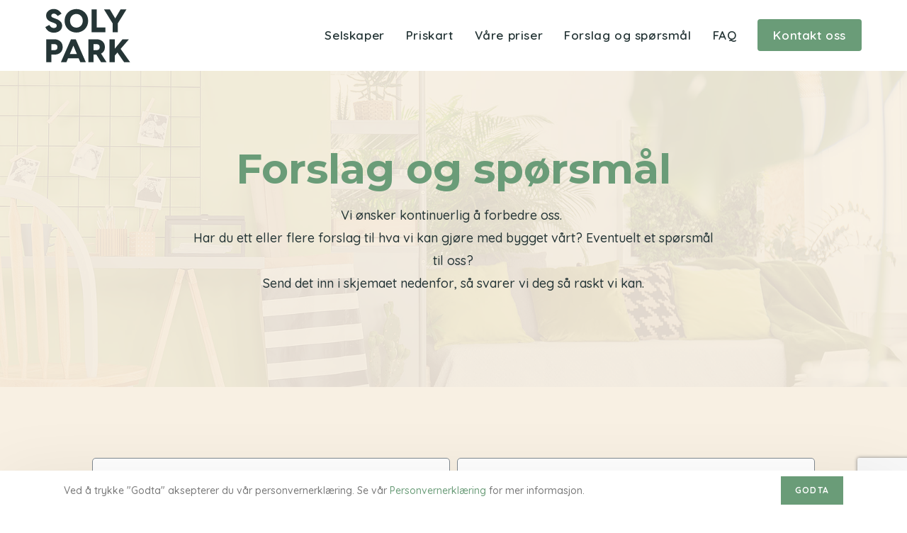

--- FILE ---
content_type: text/html; charset=UTF-8
request_url: https://solypark.no/forslag-og-sporsmal/
body_size: 8768
content:
<!DOCTYPE html><html class="html" lang="nb-NO"><head><meta charset="UTF-8"><link rel="profile" href="https://gmpg.org/xfn/11"><meta name="viewport" content="width=device-width, initial-scale=1"><title>forslag og spørsmål - SOLY PARK</title><link rel="stylesheet" href="https://fonts.googleapis.com/css?family=Quicksand%3A100%2C200%2C300%2C400%2C500%2C600%2C700%2C800%2C900%2C100i%2C200i%2C300i%2C400i%2C500i%2C600i%2C700i%2C800i%2C900i%7CMontserrat%3A100%2C200%2C300%2C400%2C500%2C600%2C700%2C800%2C900%2C100i%2C200i%2C300i%2C400i%2C500i%2C600i%2C700i%2C800i%2C900i&#038;subset=latin&#038;display=swap" /><link rel="stylesheet" href="https://solypark.no/wp-content/cache/min/1/12d05c5229117d0d26603b0105c965c0.css" data-minify="1" /><meta name="robots" content="index, follow" /><meta name="googlebot" content="index, follow, max-snippet:-1, max-image-preview:large, max-video-preview:-1" /><meta name="bingbot" content="index, follow, max-snippet:-1, max-image-preview:large, max-video-preview:-1" /><link rel="canonical" href="https://solypark.no/forslag-og-sporsmal/" /><meta property="og:locale" content="nb_NO" /><meta property="og:type" content="article" /><meta property="og:title" content="forslag og spørsmål - SOLY PARK" /><meta property="og:description" content="Forslag og spørsmål Vi ønsker kontinuerlig å forbedre oss. Har du ett eller flere forslag til hva vi kan gjøre med bygget vårt? Eventuelt et spørsmål til oss?Send det inn i skjemaet nedenfor, så svarer vi deg så raskt vi kan." /><meta property="og:url" content="https://solypark.no/forslag-og-sporsmal/" /><meta property="og:site_name" content="SOLY PARK" /><meta property="article:modified_time" content="2020-10-05T09:44:13+00:00" /><meta name="twitter:card" content="summary_large_image" /> <script type="application/ld+json" class="yoast-schema-graph">{"@context":"https://schema.org","@graph":[{"@type":"Organization","@id":"https://solypark.no/#organization","name":"SOLY PARK","url":"https://solypark.no/","sameAs":[],"logo":{"@type":"ImageObject","@id":"https://solypark.no/#logo","inLanguage":"nb-NO","url":"https://solypark.no/wp-content/uploads/2019/01/solypark_logo.svg","caption":"SOLY PARK"},"image":{"@id":"https://solypark.no/#logo"}},{"@type":"WebSite","@id":"https://solypark.no/#website","url":"https://solypark.no/","name":"SOLY PARK","description":"","publisher":{"@id":"https://solypark.no/#organization"},"potentialAction":[{"@type":"SearchAction","target":"https://solypark.no/?s={search_term_string}","query-input":"required name=search_term_string"}],"inLanguage":"nb-NO"},{"@type":"WebPage","@id":"https://solypark.no/forslag-og-sporsmal/#webpage","url":"https://solypark.no/forslag-og-sporsmal/","name":"forslag og sp\u00f8rsm\u00e5l - SOLY PARK","isPartOf":{"@id":"https://solypark.no/#website"},"datePublished":"2020-08-13T09:21:15+00:00","dateModified":"2020-10-05T09:44:13+00:00","inLanguage":"nb-NO","potentialAction":[{"@type":"ReadAction","target":["https://solypark.no/forslag-og-sporsmal/"]}]}]}</script> <link rel='dns-prefetch' href='//fonts.googleapis.com' /><link href='https://fonts.gstatic.com' crossorigin rel='preconnect' /><link rel="alternate" type="application/rss+xml" title="SOLY PARK &raquo; strøm" href="https://solypark.no/feed/" /><link rel="alternate" type="application/rss+xml" title="SOLY PARK &raquo; kommentarstrøm" href="https://solypark.no/comments/feed/" /><style type="text/css">img.wp-smiley,img.emoji{display:inline!important;border:none!important;box-shadow:none!important;height:1em!important;width:1em!important;margin:0 .07em!important;vertical-align:-0.1em!important;background:none!important;padding:0!important}</style><style id='rocket-lazyload-inline-css' type='text/css'>.rll-youtube-player{position:relative;padding-bottom:56.23%;height:0;overflow:hidden;max-width:100%}.rll-youtube-player iframe{position:absolute;top:0;left:0;width:100%;height:100%;z-index:100;background:0 0}.rll-youtube-player img{bottom:0;display:block;left:0;margin:auto;max-width:100%;width:100%;position:absolute;right:0;top:0;border:none;height:auto;cursor:pointer;-webkit-transition:.4s all;-moz-transition:.4s all;transition:.4s all}.rll-youtube-player img:hover{-webkit-filter:brightness(75%)}.rll-youtube-player .play{height:72px;width:72px;left:50%;top:50%;margin-left:-36px;margin-top:-36px;position:absolute;background:url(https://solypark.no/wp-content/plugins/wp-rocket/assets/img/youtube.png) no-repeat;cursor:pointer}.wp-has-aspect-ratio .rll-youtube-player{position:absolute;padding-bottom:0;width:100%;height:100%;top:0;bottom:0;left:0;right:0}</style>  <script type='text/javascript' src='https://solypark.no/wp-includes/js/jquery/jquery.js?ver=1.12.4-wp'></script>  <link rel='https://api.w.org/' href='https://solypark.no/wp-json/' /><link rel="EditURI" type="application/rsd+xml" title="RSD" href="https://solypark.no/xmlrpc.php?rsd" /><link rel="wlwmanifest" type="application/wlwmanifest+xml" href="https://solypark.no/wp-includes/wlwmanifest.xml" /><meta name="generator" content="WordPress 5.4.18" /><link rel='shortlink' href='https://solypark.no/?p=491' /><link rel="alternate" type="application/json+oembed" href="https://solypark.no/wp-json/oembed/1.0/embed?url=https%3A%2F%2Fsolypark.no%2Fforslag-og-sporsmal%2F" /><link rel="alternate" type="text/xml+oembed" href="https://solypark.no/wp-json/oembed/1.0/embed?url=https%3A%2F%2Fsolypark.no%2Fforslag-og-sporsmal%2F&#038;format=xml" />  <style type="text/css">.recentcomments a{display:inline!important;padding:0!important;margin:0!important}</style><link rel="icon" href="https://solypark.no/wp-content/uploads/2020/05/favicon-150x150.png" sizes="32x32" /><link rel="icon" href="https://solypark.no/wp-content/uploads/2020/05/favicon.png" sizes="192x192" /><link rel="apple-touch-icon" href="https://solypark.no/wp-content/uploads/2020/05/favicon.png" /><meta name="msapplication-TileImage" content="https://solypark.no/wp-content/uploads/2020/05/favicon.png" /><style type="text/css" id="wp-custom-css">#site-logo #site-logo-inner a:hover img{-moz-opacity:1;-webkit-opacity:1;opacity:1}.post-password-form{width:60%;margin:20px auto}.post-password-form input{margin-top:10px}</style><style type="text/css">a:hover,a.light:hover,.theme-heading .text::before,#top-bar-content>a:hover,#top-bar-social li.oceanwp-email a:hover,#site-navigation-wrap .dropdown-menu>li>a:hover,#site-header.medium-header #medium-searchform button:hover,.oceanwp-mobile-menu-icon a:hover,.blog-entry.post .blog-entry-header .entry-title a:hover,.blog-entry.post .blog-entry-readmore a:hover,.blog-entry.thumbnail-entry .blog-entry-category a,ul.meta li a:hover,.dropcap,.single nav.post-navigation .nav-links .title,body .related-post-title a:hover,body #wp-calendar caption,body .contact-info-widget.default i,body .contact-info-widget.big-icons i,body .custom-links-widget .oceanwp-custom-links li a:hover,body .custom-links-widget .oceanwp-custom-links li a:hover:before,body .posts-thumbnails-widget li a:hover,body .social-widget li.oceanwp-email a:hover,.comment-author .comment-meta .comment-reply-link,#respond #cancel-comment-reply-link:hover,#footer-widgets .footer-box a:hover,#footer-bottom a:hover,#footer-bottom #footer-bottom-menu a:hover,.sidr a:hover,.sidr-class-dropdown-toggle:hover,.sidr-class-menu-item-has-children.active>a,.sidr-class-menu-item-has-children.active>a>.sidr-class-dropdown-toggle,input[type=checkbox]:checked:before{color:#6a9c78}input[type="button"],input[type="reset"],input[type="submit"],button[type="submit"],.button,#site-navigation-wrap .dropdown-menu>li.btn>a>span,.thumbnail:hover i,.post-quote-content,.omw-modal .omw-close-modal,body .contact-info-widget.big-icons li:hover i,body div.wpforms-container-full .wpforms-form input[type=submit],body div.wpforms-container-full .wpforms-form button[type=submit],body div.wpforms-container-full .wpforms-form .wpforms-page-button{background-color:#6a9c78}.widget-title{border-color:#6a9c78}blockquote{border-color:#6a9c78}#searchform-dropdown{border-color:#6a9c78}.dropdown-menu .sub-menu{border-color:#6a9c78}.blog-entry.large-entry .blog-entry-readmore a:hover{border-color:#6a9c78}.oceanwp-newsletter-form-wrap input[type="email"]:focus{border-color:#6a9c78}.social-widget li.oceanwp-email a:hover{border-color:#6a9c78}#respond #cancel-comment-reply-link:hover{border-color:#6a9c78}body .contact-info-widget.big-icons li:hover i{border-color:#6a9c78}#footer-widgets .oceanwp-newsletter-form-wrap input[type="email"]:focus{border-color:#6a9c78}input[type="button"]:hover,input[type="reset"]:hover,input[type="submit"]:hover,button[type="submit"]:hover,input[type="button"]:focus,input[type="reset"]:focus,input[type="submit"]:focus,button[type="submit"]:focus,.button:hover,#site-navigation-wrap .dropdown-menu>li.btn>a:hover>span,.post-quote-author,.omw-modal .omw-close-modal:hover,body div.wpforms-container-full .wpforms-form input[type=submit]:hover,body div.wpforms-container-full .wpforms-form button[type=submit]:hover,body div.wpforms-container-full .wpforms-form .wpforms-page-button:hover{background-color:#a8c777}a{color:#6a9c78}a:hover{color:#a8c777}#site-logo #site-logo-inner,.oceanwp-social-menu .social-menu-inner,#site-header.full_screen-header .menu-bar-inner,.after-header-content .after-header-content-inner{height:100px}#site-navigation-wrap .dropdown-menu>li>a,.oceanwp-mobile-menu-icon a,.after-header-content-inner>a{line-height:100px}#site-header.has-header-media .overlay-header-media{background-color:rgba(0,0,0,.5)}#site-logo #site-logo-inner a img,#site-header.center-header #site-navigation-wrap .middle-site-logo a img{max-width:120px}@media (max-width:480px){#site-logo #site-logo-inner a img,#site-header.center-header #site-navigation-wrap .middle-site-logo a img{max-width:60px}}#site-navigation-wrap .dropdown-menu>li>a,.oceanwp-mobile-menu-icon a,#searchform-header-replace-close{color:#253536}#site-navigation-wrap .dropdown-menu>li>a:hover,.oceanwp-mobile-menu-icon a:hover,#searchform-header-replace-close:hover{color:#a8c777}#site-navigation-wrap .dropdown-menu>.current-menu-item>a,#site-navigation-wrap .dropdown-menu>.current-menu-ancestor>a,#site-navigation-wrap .dropdown-menu>.current-menu-item>a:hover,#site-navigation-wrap .dropdown-menu>.current-menu-ancestor>a:hover{color:#253536}.mobile-menu .hamburger-inner,.mobile-menu .hamburger-inner::before,.mobile-menu .hamburger-inner::after{background-color:#000}#footer-widgets{padding:0}#footer-bottom{background-color:#6a9c78}#footer-bottom,#footer-bottom p{color:#fff}#footer-bottom a:hover,#footer-bottom #footer-bottom-menu a:hover{color:#fff}#ocn-cookie-wrap .ocn-btn:hover{background-color:#0b7cac}#ocn-cookie-wrap .ocn-icon svg{fill:#777}#ocn-cookie-wrap .ocn-icon:hover svg{fill:#333}@media (max-width:480px){.portfolio-entries .portfolio-filters li{width:100%}}.portfolio-entries .portfolio-entry-thumbnail .overlay{background-color:rgba(0,0,0,.4)}.portfolio-entries .portfolio-entry-thumbnail .portfolio-overlay-icons li a{border-color:rgba(255,255,255,.4)}body{font-family:Quicksand;font-weight:500;font-size:18px;color:#253536}@media (max-width:480px){body{font-size:16px}}h1,h2,h3,h4,h5,h6,.theme-heading,.widget-title,.oceanwp-widget-recent-posts-title,.comment-reply-title,.entry-title,.sidebar-box .widget-title{font-family:Montserrat;font-weight:700;color:#253536}h1{font-size:58px}@media (max-width:480px){h1{font-size:32px}}h2{font-size:38px}@media (max-width:480px){h2{font-size:24px}}h3{font-size:28px}@media (max-width:480px){h3{font-size:22px}}h4{font-size:20px}#site-navigation-wrap .dropdown-menu>li>a,#site-header.full_screen-header .fs-dropdown-menu>li>a,#site-header.top-header #site-navigation-wrap .dropdown-menu>li>a,#site-header.center-header #site-navigation-wrap .dropdown-menu>li>a,#site-header.medium-header #site-navigation-wrap .dropdown-menu>li>a,.oceanwp-mobile-menu-icon a{font-weight:600;font-size:17px}#footer-bottom #copyright{text-transform:uppercase}</style><noscript><style id="rocket-lazyload-nojs-css">.rll-youtube-player,[data-lazy-src]{display:none!important}</style></noscript></head><body class="page-template page-template-elementor_header_footer page page-id-491 wp-custom-logo wp-embed-responsive no-lightbox oceanwp-theme fullscreen-mobile no-header-border default-breakpoint content-full-width content-max-width page-header-disabled has-breadcrumbs elementor-default elementor-template-full-width elementor-kit-409 elementor-page elementor-page-491" itemscope="itemscope" itemtype="https://schema.org/WebPage"><div id="outer-wrap" class="site clr"> <a class="skip-link screen-reader-text" href="#main">Skip to content</a><div id="wrap" class="clr"><header id="site-header" class="minimal-header clr fixed-scroll fixed-header" data-height="100" itemscope="itemscope" itemtype="https://schema.org/WPHeader" role="banner"><div id="site-header-inner" class="clr container"><div id="site-logo" class="clr" itemscope itemtype="https://schema.org/Brand"><div id="site-logo-inner" class="clr"> <a href="https://solypark.no/" class="custom-logo-link" rel="home"><img src="data:image/svg+xml,%3Csvg%20xmlns='http://www.w3.org/2000/svg'%20viewBox='0%200%200%200'%3E%3C/svg%3E" class="custom-logo" alt="SOLY PARK" data-lazy-src="https://solypark.no/wp-content/uploads/2019/01/solypark_logo.svg" /><noscript><img src="https://solypark.no/wp-content/uploads/2019/01/solypark_logo.svg" class="custom-logo" alt="SOLY PARK" /></noscript></a></div></div><div id="site-navigation-wrap" class="clr"><nav id="site-navigation" class="navigation main-navigation clr" itemscope="itemscope" itemtype="https://schema.org/SiteNavigationElement" role="navigation"><ul id="menu-soly-park-main-meny" class="main-menu dropdown-menu sf-menu"><li id="menu-item-65" class="menu-item menu-item-type-post_type menu-item-object-page menu-item-65"><a href="https://solypark.no/selskaper/" class="menu-link"><span class="text-wrap">Selskaper</span></a></li><li id="menu-item-443" class="menu-item menu-item-type-post_type menu-item-object-page menu-item-443"><a href="https://solypark.no/priskart/" class="menu-link"><span class="text-wrap">Priskart</span></a></li><li id="menu-item-64" class="menu-item menu-item-type-post_type menu-item-object-page menu-item-64"><a href="https://solypark.no/priser/" class="menu-link"><span class="text-wrap">Våre priser</span></a></li><li id="menu-item-521" class="menu-item menu-item-type-post_type menu-item-object-page current-menu-item page_item page-item-491 current_page_item menu-item-521"><a href="https://solypark.no/forslag-og-sporsmal/" class="menu-link"><span class="text-wrap">Forslag og spørsmål</span></a></li><li id="menu-item-574" class="menu-item menu-item-type-post_type menu-item-object-page menu-item-574"><a href="https://solypark.no/faq/" class="menu-link"><span class="text-wrap">FAQ</span></a></li><li id="menu-item-63" class="btn menu-item menu-item-type-post_type menu-item-object-page menu-item-63"><a href="https://solypark.no/kontakt/" class="menu-link"><span class="text-wrap">Kontakt oss</span></a></li></ul></nav></div><div class="oceanwp-mobile-menu-icon clr mobile-right"> <a href="#" class="mobile-menu" aria-label="Mobil Meny"><div class="hamburger hamburger--elastic" aria-expanded="false"><div class="hamburger-box"><div class="hamburger-inner"></div></div></div> </a></div></div></header><main id="main" class="site-main clr" role="main"><div data-elementor-type="wp-page" data-elementor-id="491" class="elementor elementor-491" data-elementor-settings="[]"><div class="elementor-inner"><div class="elementor-section-wrap"><section class="elementor-element elementor-element-607b16a elementor-section-boxed elementor-section-height-default elementor-section-height-default elementor-section elementor-top-section" data-id="607b16a" data-element_type="section" data-settings="{&quot;background_background&quot;:&quot;classic&quot;}"><div class="elementor-background-overlay"></div><div class="elementor-container elementor-column-gap-default"><div class="elementor-row"><div class="elementor-element elementor-element-ea862b3 elementor-column elementor-col-16 elementor-top-column" data-id="ea862b3" data-element_type="column"><div class="elementor-column-wrap"><div class="elementor-widget-wrap"></div></div></div><div class="elementor-element elementor-element-e4e2b4d elementor-column elementor-col-66 elementor-top-column" data-id="e4e2b4d" data-element_type="column"><div class="elementor-column-wrap elementor-element-populated"><div class="elementor-widget-wrap"><div class="elementor-element elementor-element-3faf846 elementor-widget elementor-widget-heading" data-id="3faf846" data-element_type="widget" data-widget_type="heading.default"><div class="elementor-widget-container"><h1 class="elementor-heading-title elementor-size-default">Forslag og spørsmål</h1></div></div><div class="elementor-element elementor-element-8b3738a elementor-widget elementor-widget-text-editor" data-id="8b3738a" data-element_type="widget" data-widget_type="text-editor.default"><div class="elementor-widget-container"><div class="elementor-text-editor elementor-clearfix"><p>Vi ønsker kontinuerlig å forbedre oss. <br />Har du ett eller flere forslag til hva vi kan gjøre med bygget vårt? Eventuelt et spørsmål til oss?<br />Send det inn i skjemaet nedenfor, så svarer vi deg så raskt vi kan.</p></div></div></div></div></div></div><div class="elementor-element elementor-element-4f2453f elementor-column elementor-col-16 elementor-top-column" data-id="4f2453f" data-element_type="column"><div class="elementor-column-wrap"><div class="elementor-widget-wrap"></div></div></div></div></div></section><section class="elementor-element elementor-element-5658060 elementor-section-boxed elementor-section-height-default elementor-section-height-default elementor-section elementor-top-section" data-id="5658060" data-element_type="section" data-settings="{&quot;background_background&quot;:&quot;classic&quot;}"><div class="elementor-container elementor-column-gap-default"><div class="elementor-row"><div class="elementor-element elementor-element-c978ad5 elementor-column elementor-col-100 elementor-top-column" data-id="c978ad5" data-element_type="column" data-settings="{&quot;background_background&quot;:&quot;classic&quot;}"><div class="elementor-column-wrap elementor-element-populated"><div class="elementor-widget-wrap"><div class="elementor-element elementor-element-c42a5ed elementor-button-align-start elementor-widget elementor-widget-form" data-id="c42a5ed" data-element_type="widget" data-settings="{&quot;step_next_label&quot;:&quot;Next&quot;,&quot;step_previous_label&quot;:&quot;Previous&quot;,&quot;button_width&quot;:&quot;100&quot;,&quot;step_type&quot;:&quot;number_text&quot;,&quot;step_icon_shape&quot;:&quot;circle&quot;}" data-widget_type="form.default"><div class="elementor-widget-container"><form class="elementor-form" method="post" name="Forslagsskjema"> <input type="hidden" name="post_id" value="491"/> <input type="hidden" name="form_id" value="c42a5ed"/> <input type="hidden" name="queried_id" value="491"/><div class="elementor-form-fields-wrapper elementor-labels-above"><div class="elementor-field-type-text elementor-field-group elementor-column elementor-field-group-name elementor-col-50 elementor-field-required"> <input size="1" type="text" name="form_fields[name]" id="form-field-name" class="elementor-field elementor-size-lg elementor-field-textual" placeholder="Fullt navn" required="required" aria-required="true"></div><div class="elementor-field-type-email elementor-field-group elementor-column elementor-field-group-email elementor-col-50 elementor-field-required"> <input size="1" type="email" name="form_fields[email]" id="form-field-email" class="elementor-field elementor-size-lg elementor-field-textual" placeholder="E-post" required="required" aria-required="true"></div><div class="elementor-field-type-textarea elementor-field-group elementor-column elementor-field-group-message elementor-col-100 elementor-field-required"><textarea class="elementor-field-textual elementor-field  elementor-size-lg" name="form_fields[message]" id="form-field-message" rows="4" placeholder="Forslag" required="required" aria-required="true"></textarea></div><div class="elementor-field-type-recaptcha_v3 elementor-field-group elementor-column elementor-field-group-field_9e3deb6 elementor-col-100 recaptcha_v3-bottomright"><div class="elementor-field" id="form-field-field_9e3deb6"><div class="elementor-g-recaptcha" data-sitekey="6LeiTr4ZAAAAAHSJI2lKimsrdVBKjAldXwnXskpK" data-type="v3" data-action="Form" data-badge="bottomright" data-size="invisible"></div></div></div><div class="elementor-field-group elementor-column elementor-field-type-submit elementor-col-100 e-form__buttons"> <button type="submit" class="elementor-button elementor-size-md"> <span > <span class=" elementor-button-icon"> </span> <span class="elementor-button-text">Send forslag</span> </span> </button></div></div></form></div></div></div></div></div></div></div></section></div></div></div></main><footer id="footer" class="site-footer" itemscope="itemscope" itemtype="https://schema.org/WPFooter" role="contentinfo"><div id="footer-inner" class="clr"><div id="footer-widgets" class="oceanwp-row clr"><div class="footer-widgets-inner"><div data-elementor-type="wp-post" data-elementor-id="139" class="elementor elementor-139" data-elementor-settings="[]"><div class="elementor-inner"><div class="elementor-section-wrap"><section class="elementor-element elementor-element-0d629c3 elementor-section-boxed elementor-section-height-default elementor-section-height-default elementor-section elementor-top-section" data-id="0d629c3" data-element_type="section" data-settings="{&quot;background_background&quot;:&quot;classic&quot;}"><div class="elementor-container elementor-column-gap-default"><div class="elementor-row"><div class="elementor-element elementor-element-7551d06 elementor-column elementor-col-100 elementor-top-column" data-id="7551d06" data-element_type="column"><div class="elementor-column-wrap elementor-element-populated"><div class="elementor-widget-wrap"><section class="elementor-element elementor-element-5b76924 elementor-section-boxed elementor-section-height-default elementor-section-height-default elementor-section elementor-inner-section" data-id="5b76924" data-element_type="section"><div class="elementor-container elementor-column-gap-default"><div class="elementor-row"><div class="elementor-element elementor-element-ed17eab elementor-column elementor-col-25 elementor-inner-column" data-id="ed17eab" data-element_type="column"><div class="elementor-column-wrap elementor-element-populated"><div class="elementor-widget-wrap"><div class="elementor-element elementor-element-aa35d2e elementor-widget elementor-widget-image" data-id="aa35d2e" data-element_type="widget" data-widget_type="image.default"><div class="elementor-widget-container"><div class="elementor-image"> <img src="data:image/svg+xml,%3Csvg%20xmlns='http://www.w3.org/2000/svg'%20viewBox='0%200%200%200'%3E%3C/svg%3E" class="attachment-full size-full" alt="" data-lazy-src="https://solypark.no/wp-content/uploads/2019/01/solypark_logo_white.svg" /><noscript><img src="https://solypark.no/wp-content/uploads/2019/01/solypark_logo_white.svg" class="attachment-full size-full" alt="" /></noscript></div></div></div><div class="elementor-element elementor-element-df0106d elementor-widget elementor-widget-text-editor" data-id="df0106d" data-element_type="widget" data-widget_type="text-editor.default"><div class="elementor-widget-container"><div class="elementor-text-editor elementor-clearfix"><p><strong>SolyPark<br /></strong>post@soly.no<br /><span style="font-family: Quicksand; font-size: 18px; font-style: normal; font-variant-ligatures: normal; font-variant-caps: normal; font-weight: 500;">+47 41 00 00 26</span></p></div></div></div><div class="elementor-element elementor-element-c98457e elementor-shape-circle elementor-widget elementor-widget-social-icons" data-id="c98457e" data-element_type="widget" data-widget_type="social-icons.default"><div class="elementor-widget-container"><div class="elementor-social-icons-wrapper"> <a class="elementor-icon elementor-social-icon elementor-social-icon-facebook elementor-repeater-item-5674a8f" href="https://www.facebook.com/Solygroup/" target="_blank" rel="nofollow"> <span class="elementor-screen-only">Facebook</span> <i class="fa fa-facebook"></i> </a></div></div></div></div></div></div><div class="elementor-element elementor-element-359dc06 elementor-column elementor-col-25 elementor-inner-column" data-id="359dc06" data-element_type="column"><div class="elementor-column-wrap elementor-element-populated"><div class="elementor-widget-wrap"><div class="elementor-element elementor-element-548c537 elementor-widget elementor-widget-heading" data-id="548c537" data-element_type="widget" data-widget_type="heading.default"><div class="elementor-widget-container"><h4 class="elementor-heading-title elementor-size-default">Ulefoss</h4></div></div><div class="elementor-element elementor-element-6643fc3 elementor-widget elementor-widget-text-editor" data-id="6643fc3" data-element_type="widget" data-widget_type="text-editor.default"><div class="elementor-widget-container"><div class="elementor-text-editor elementor-clearfix"><p>Ringsevja 2,<br />3830 Ulefoss</p><p>+47 41 00 00 26<br />post@soly.no</p></div></div></div></div></div></div><div class="elementor-element elementor-element-252ebae elementor-column elementor-col-25 elementor-inner-column" data-id="252ebae" data-element_type="column"><div class="elementor-column-wrap elementor-element-populated"><div class="elementor-widget-wrap"><div class="elementor-element elementor-element-a4bad5a elementor-widget elementor-widget-heading" data-id="a4bad5a" data-element_type="widget" data-widget_type="heading.default"><div class="elementor-widget-container"><h4 class="elementor-heading-title elementor-size-default">Links</h4></div></div><div class="elementor-element elementor-element-55dabf2 solypark-footer-menu elementor-widget elementor-widget-wp-widget-nav_menu" data-id="55dabf2" data-element_type="widget" data-widget_type="wp-widget-nav_menu.default"><div class="elementor-widget-container"><div class="menu-soly-park-footer-meny-container"><ul id="menu-soly-park-footer-meny" class="menu"><li id="menu-item-146" class="menu-item menu-item-type-post_type menu-item-object-page menu-item-home menu-item-146"><a href="https://solypark.no/">Hjem</a></li><li id="menu-item-145" class="menu-item menu-item-type-post_type menu-item-object-page menu-item-145"><a href="https://solypark.no/selskaper/">Selskaper</a></li><li id="menu-item-445" class="menu-item menu-item-type-post_type menu-item-object-page menu-item-445"><a href="https://solypark.no/priskart/">Priskart</a></li><li id="menu-item-144" class="menu-item menu-item-type-post_type menu-item-object-page menu-item-144"><a href="https://solypark.no/priser/">Våre priser</a></li><li id="menu-item-505" class="menu-item menu-item-type-post_type menu-item-object-page current-menu-item page_item page-item-491 current_page_item menu-item-505"><a href="https://solypark.no/forslag-og-sporsmal/" aria-current="page">Forslag</a></li><li id="menu-item-143" class="menu-item menu-item-type-post_type menu-item-object-page menu-item-143"><a href="https://solypark.no/kontakt/">Kontakt oss</a></li></ul></div></div></div></div></div></div><div class="elementor-element elementor-element-4a1136e elementor-column elementor-col-25 elementor-inner-column" data-id="4a1136e" data-element_type="column"><div class="elementor-column-wrap elementor-element-populated"><div class="elementor-widget-wrap"><div class="elementor-element elementor-element-d020db9 elementor-widget elementor-widget-image" data-id="d020db9" data-element_type="widget" data-widget_type="image.default"><div class="elementor-widget-container"><div class="elementor-image"> <a href="https://www.soly.no/" target="_blank"> <img width="147" height="148" src="data:image/svg+xml,%3Csvg%20xmlns='http://www.w3.org/2000/svg'%20viewBox='0%200%20147%20148'%3E%3C/svg%3E" class="attachment-full size-full" alt="" data-lazy-src="https://solypark.no/wp-content/uploads/2019/01/soly-good-company.png" /><noscript><img width="147" height="148" src="https://solypark.no/wp-content/uploads/2019/01/soly-good-company.png" class="attachment-full size-full" alt="" /></noscript> </a></div></div></div></div></div></div></div></div></section></div></div></div></div></div></section></div></div></div></div></div><div id="footer-bottom" class="clr no-footer-nav"><div id="footer-bottom-inner" class="container clr"><div id="copyright" class="clr" role="contentinfo"> Copyright 2026 SolyPark - A Soly Good Company</div></div></div></div></footer></div></div><div id="mobile-fullscreen" class="clr"><div id="mobile-fullscreen-inner" class="clr"> <a href="#" class="close" aria-label="Lukk meny"><div class="close-icon-wrap"><div class="close-icon-inner"></div></div> </a><nav class="clr" itemscope="itemscope" itemtype="https://schema.org/SiteNavigationElement" role="navigation"><ul id="menu-soly-park-main-meny-1" class="fs-dropdown-menu"><li class="menu-item menu-item-type-post_type menu-item-object-page menu-item-65"><a href="https://solypark.no/selskaper/">Selskaper</a></li><li class="menu-item menu-item-type-post_type menu-item-object-page menu-item-443"><a href="https://solypark.no/priskart/">Priskart</a></li><li class="menu-item menu-item-type-post_type menu-item-object-page menu-item-64"><a href="https://solypark.no/priser/">Våre priser</a></li><li class="menu-item menu-item-type-post_type menu-item-object-page current-menu-item page_item page-item-491 current_page_item menu-item-521"><a href="https://solypark.no/forslag-og-sporsmal/" aria-current="page">Forslag og spørsmål</a></li><li class="menu-item menu-item-type-post_type menu-item-object-page menu-item-574"><a href="https://solypark.no/faq/">FAQ</a></li><li class="btn menu-item menu-item-type-post_type menu-item-object-page menu-item-63"><a href="https://solypark.no/kontakt/">Kontakt oss</a></li></ul></nav></div></div>  <script type='text/javascript'>/* <![CDATA[ */ var oceanwpLocalize = {"isRTL":"","menuSearchStyle":"disabled","sidrSource":null,"sidrDisplace":"1","sidrSide":"left","sidrDropdownTarget":"link","verticalHeaderTarget":"link","customSelects":".woocommerce-ordering .orderby, #dropdown_product_cat, .widget_categories select, .widget_archive select, .single-product .variations_form .variations select","ajax_url":"https:\/\/solypark.no\/wp-admin\/admin-ajax.php","cookieName":"ocn_accepted","cookieTime":"2592000","cookiePath":"\/","cookieDomain":"","cache":"1","secure":"1","reload":"no","overlay":"no","shareFacebook":"Share on Facebook","shareTwitter":"Tweet","sharePinterest":"Pin it","pswpDownload":"Download image","stickyChoose":"manual","stickyStyle":"fixed","shrinkLogoHeight":"30","stickyEffect":"none","hasStickyTopBar":"","hasStickyMobile":""}; /* ]]> */</script>      <!--[if lt IE 9]>
<script type='text/javascript' src='https://solypark.no/wp-content/themes/oceanwp/assets/js/third/html5.min.js?ver=1.0'></script>
<![endif]--> <script type='text/javascript' src='https://www.google.com/recaptcha/api.js?render=explicit&#038;ver=2.10.2'></script>   <script type='text/javascript'>var ElementorProFrontendConfig = {"ajaxurl":"https:\/\/solypark.no\/wp-admin\/admin-ajax.php","nonce":"beb71379fa","i18n":{"toc_no_headings_found":"No headings were found on this page."},"shareButtonsNetworks":{"facebook":{"title":"Facebook","has_counter":true},"twitter":{"title":"Twitter"},"google":{"title":"Google+","has_counter":true},"linkedin":{"title":"LinkedIn","has_counter":true},"pinterest":{"title":"Pinterest","has_counter":true},"reddit":{"title":"Reddit","has_counter":true},"vk":{"title":"VK","has_counter":true},"odnoklassniki":{"title":"OK","has_counter":true},"tumblr":{"title":"Tumblr"},"delicious":{"title":"Delicious"},"digg":{"title":"Digg"},"skype":{"title":"Skype"},"stumbleupon":{"title":"StumbleUpon","has_counter":true},"mix":{"title":"Mix"},"telegram":{"title":"Telegram"},"pocket":{"title":"Pocket","has_counter":true},"xing":{"title":"XING","has_counter":true},"whatsapp":{"title":"WhatsApp"},"email":{"title":"Email"},"print":{"title":"Print"}},"facebook_sdk":{"lang":"nb_NO","app_id":""},"lottie":{"defaultAnimationUrl":"https:\/\/solypark.no\/wp-content\/plugins\/elementor-pro\/modules\/lottie\/assets\/animations\/default.json"}};</script>       <script type='text/javascript'>var elementorFrontendConfig = {"environmentMode":{"edit":false,"wpPreview":false},"i18n":{"shareOnFacebook":"Del p\u00e5 Facebook","shareOnTwitter":"Del p\u00e5 Twitter","pinIt":"Fest det","downloadImage":"Last ned bilde"},"is_rtl":false,"breakpoints":{"xs":0,"sm":480,"md":768,"lg":1025,"xl":1440,"xxl":1600},"version":"2.9.13","urls":{"assets":"https:\/\/solypark.no\/wp-content\/plugins\/elementor\/assets\/"},"settings":{"page":[],"general":{"elementor_global_image_lightbox":"yes","elementor_lightbox_enable_counter":"yes","elementor_lightbox_enable_fullscreen":"yes","elementor_lightbox_enable_zoom":"yes","elementor_lightbox_enable_share":"yes","elementor_lightbox_title_src":"title","elementor_lightbox_description_src":"description"},"editorPreferences":[],"extras":{"ee_tooltips_position":"bottom","ee_tooltips_delay_in":{"unit":"px","size":0,"sizes":[]},"ee_tooltips_delay_out":{"unit":"px","size":0,"sizes":[]},"ee_tooltips_duration":{"unit":"px","size":0.200000000000000011102230246251565404236316680908203125,"sizes":[]}}},"post":{"id":491,"title":"forslag%20og%20sp%C3%B8rsm%C3%A5l%20-%20SOLY%20PARK","excerpt":"","featuredImage":false}};</script>   <script type='text/javascript'>/* <![CDATA[ */ var elementorExtrasFrontendConfig = {"urls":{"assets":"https:\/\/solypark.no\/wp-content\/plugins\/elementor-extras\/assets\/"},"refreshableWidgets":["ee-offcanvas.classic","ee-popup.classic","gallery-slider.default","media-carousel.default","image-carousel.default","slides.default"]}; /* ]]> */</script>    <div id="ocn-cookie-wrap" class="floating"><div id="ocn-cookie-inner"><p class="ocn-cookie-content">Ved å trykke "Godta" aksepterer du vår personvernerklæring. Se vår <a href="https://solypark.no/personvernerklaering/">Personvernerklæring</a> for mer informasjon.</p> <a class="button ocn-btn ocn-close" href="#">Godta</a></div></div><script>window.lazyLoadOptions={elements_selector:"img[data-lazy-src],.rocket-lazyload,iframe[data-lazy-src]",data_src:"lazy-src",data_srcset:"lazy-srcset",data_sizes:"lazy-sizes",class_loading:"lazyloading",class_loaded:"lazyloaded",threshold:300,callback_loaded:function(element){if(element.tagName==="IFRAME"&&element.dataset.rocketLazyload=="fitvidscompatible"){if(element.classList.contains("lazyloaded")){if(typeof window.jQuery!="undefined"){if(jQuery.fn.fitVids){jQuery(element).parent().fitVids()}}}}}};window.addEventListener('LazyLoad::Initialized',function(e){var lazyLoadInstance=e.detail.instance;if(window.MutationObserver){var observer=new MutationObserver(function(mutations){var image_count=0;var iframe_count=0;var rocketlazy_count=0;mutations.forEach(function(mutation){for(i=0;i<mutation.addedNodes.length;i++){if(typeof mutation.addedNodes[i].getElementsByTagName!=='function'){return}
if(typeof mutation.addedNodes[i].getElementsByClassName!=='function'){return}
images=mutation.addedNodes[i].getElementsByTagName('img');is_image=mutation.addedNodes[i].tagName=="IMG";iframes=mutation.addedNodes[i].getElementsByTagName('iframe');is_iframe=mutation.addedNodes[i].tagName=="IFRAME";rocket_lazy=mutation.addedNodes[i].getElementsByClassName('rocket-lazyload');image_count+=images.length;iframe_count+=iframes.length;rocketlazy_count+=rocket_lazy.length;if(is_image){image_count+=1}
if(is_iframe){iframe_count+=1}}});if(image_count>0||iframe_count>0||rocketlazy_count>0){lazyLoadInstance.update()}});var b=document.getElementsByTagName("body")[0];var config={childList:!0,subtree:!0};observer.observe(b,config)}},!1)</script><script data-no-minify="1" async src="https://solypark.no/wp-content/plugins/wp-rocket/assets/js/lazyload/16.1/lazyload.min.js"></script><script src="https://solypark.no/wp-content/cache/min/1/2e45f044234d3e4f3260418337ce1599.js" data-minify="1" defer></script></body></html>
<!-- This website is like a Rocket, isn't it? Performance optimized by WP Rocket. Learn more: https://wp-rocket.me - Debug: cached@1769745818 -->

--- FILE ---
content_type: text/html; charset=utf-8
request_url: https://www.google.com/recaptcha/api2/anchor?ar=1&k=6LeiTr4ZAAAAAHSJI2lKimsrdVBKjAldXwnXskpK&co=aHR0cHM6Ly9zb2x5cGFyay5ubzo0NDM.&hl=en&type=v3&v=N67nZn4AqZkNcbeMu4prBgzg&size=invisible&badge=bottomright&sa=Form&anchor-ms=20000&execute-ms=30000&cb=pd3uyjiqzuc2
body_size: 48768
content:
<!DOCTYPE HTML><html dir="ltr" lang="en"><head><meta http-equiv="Content-Type" content="text/html; charset=UTF-8">
<meta http-equiv="X-UA-Compatible" content="IE=edge">
<title>reCAPTCHA</title>
<style type="text/css">
/* cyrillic-ext */
@font-face {
  font-family: 'Roboto';
  font-style: normal;
  font-weight: 400;
  font-stretch: 100%;
  src: url(//fonts.gstatic.com/s/roboto/v48/KFO7CnqEu92Fr1ME7kSn66aGLdTylUAMa3GUBHMdazTgWw.woff2) format('woff2');
  unicode-range: U+0460-052F, U+1C80-1C8A, U+20B4, U+2DE0-2DFF, U+A640-A69F, U+FE2E-FE2F;
}
/* cyrillic */
@font-face {
  font-family: 'Roboto';
  font-style: normal;
  font-weight: 400;
  font-stretch: 100%;
  src: url(//fonts.gstatic.com/s/roboto/v48/KFO7CnqEu92Fr1ME7kSn66aGLdTylUAMa3iUBHMdazTgWw.woff2) format('woff2');
  unicode-range: U+0301, U+0400-045F, U+0490-0491, U+04B0-04B1, U+2116;
}
/* greek-ext */
@font-face {
  font-family: 'Roboto';
  font-style: normal;
  font-weight: 400;
  font-stretch: 100%;
  src: url(//fonts.gstatic.com/s/roboto/v48/KFO7CnqEu92Fr1ME7kSn66aGLdTylUAMa3CUBHMdazTgWw.woff2) format('woff2');
  unicode-range: U+1F00-1FFF;
}
/* greek */
@font-face {
  font-family: 'Roboto';
  font-style: normal;
  font-weight: 400;
  font-stretch: 100%;
  src: url(//fonts.gstatic.com/s/roboto/v48/KFO7CnqEu92Fr1ME7kSn66aGLdTylUAMa3-UBHMdazTgWw.woff2) format('woff2');
  unicode-range: U+0370-0377, U+037A-037F, U+0384-038A, U+038C, U+038E-03A1, U+03A3-03FF;
}
/* math */
@font-face {
  font-family: 'Roboto';
  font-style: normal;
  font-weight: 400;
  font-stretch: 100%;
  src: url(//fonts.gstatic.com/s/roboto/v48/KFO7CnqEu92Fr1ME7kSn66aGLdTylUAMawCUBHMdazTgWw.woff2) format('woff2');
  unicode-range: U+0302-0303, U+0305, U+0307-0308, U+0310, U+0312, U+0315, U+031A, U+0326-0327, U+032C, U+032F-0330, U+0332-0333, U+0338, U+033A, U+0346, U+034D, U+0391-03A1, U+03A3-03A9, U+03B1-03C9, U+03D1, U+03D5-03D6, U+03F0-03F1, U+03F4-03F5, U+2016-2017, U+2034-2038, U+203C, U+2040, U+2043, U+2047, U+2050, U+2057, U+205F, U+2070-2071, U+2074-208E, U+2090-209C, U+20D0-20DC, U+20E1, U+20E5-20EF, U+2100-2112, U+2114-2115, U+2117-2121, U+2123-214F, U+2190, U+2192, U+2194-21AE, U+21B0-21E5, U+21F1-21F2, U+21F4-2211, U+2213-2214, U+2216-22FF, U+2308-230B, U+2310, U+2319, U+231C-2321, U+2336-237A, U+237C, U+2395, U+239B-23B7, U+23D0, U+23DC-23E1, U+2474-2475, U+25AF, U+25B3, U+25B7, U+25BD, U+25C1, U+25CA, U+25CC, U+25FB, U+266D-266F, U+27C0-27FF, U+2900-2AFF, U+2B0E-2B11, U+2B30-2B4C, U+2BFE, U+3030, U+FF5B, U+FF5D, U+1D400-1D7FF, U+1EE00-1EEFF;
}
/* symbols */
@font-face {
  font-family: 'Roboto';
  font-style: normal;
  font-weight: 400;
  font-stretch: 100%;
  src: url(//fonts.gstatic.com/s/roboto/v48/KFO7CnqEu92Fr1ME7kSn66aGLdTylUAMaxKUBHMdazTgWw.woff2) format('woff2');
  unicode-range: U+0001-000C, U+000E-001F, U+007F-009F, U+20DD-20E0, U+20E2-20E4, U+2150-218F, U+2190, U+2192, U+2194-2199, U+21AF, U+21E6-21F0, U+21F3, U+2218-2219, U+2299, U+22C4-22C6, U+2300-243F, U+2440-244A, U+2460-24FF, U+25A0-27BF, U+2800-28FF, U+2921-2922, U+2981, U+29BF, U+29EB, U+2B00-2BFF, U+4DC0-4DFF, U+FFF9-FFFB, U+10140-1018E, U+10190-1019C, U+101A0, U+101D0-101FD, U+102E0-102FB, U+10E60-10E7E, U+1D2C0-1D2D3, U+1D2E0-1D37F, U+1F000-1F0FF, U+1F100-1F1AD, U+1F1E6-1F1FF, U+1F30D-1F30F, U+1F315, U+1F31C, U+1F31E, U+1F320-1F32C, U+1F336, U+1F378, U+1F37D, U+1F382, U+1F393-1F39F, U+1F3A7-1F3A8, U+1F3AC-1F3AF, U+1F3C2, U+1F3C4-1F3C6, U+1F3CA-1F3CE, U+1F3D4-1F3E0, U+1F3ED, U+1F3F1-1F3F3, U+1F3F5-1F3F7, U+1F408, U+1F415, U+1F41F, U+1F426, U+1F43F, U+1F441-1F442, U+1F444, U+1F446-1F449, U+1F44C-1F44E, U+1F453, U+1F46A, U+1F47D, U+1F4A3, U+1F4B0, U+1F4B3, U+1F4B9, U+1F4BB, U+1F4BF, U+1F4C8-1F4CB, U+1F4D6, U+1F4DA, U+1F4DF, U+1F4E3-1F4E6, U+1F4EA-1F4ED, U+1F4F7, U+1F4F9-1F4FB, U+1F4FD-1F4FE, U+1F503, U+1F507-1F50B, U+1F50D, U+1F512-1F513, U+1F53E-1F54A, U+1F54F-1F5FA, U+1F610, U+1F650-1F67F, U+1F687, U+1F68D, U+1F691, U+1F694, U+1F698, U+1F6AD, U+1F6B2, U+1F6B9-1F6BA, U+1F6BC, U+1F6C6-1F6CF, U+1F6D3-1F6D7, U+1F6E0-1F6EA, U+1F6F0-1F6F3, U+1F6F7-1F6FC, U+1F700-1F7FF, U+1F800-1F80B, U+1F810-1F847, U+1F850-1F859, U+1F860-1F887, U+1F890-1F8AD, U+1F8B0-1F8BB, U+1F8C0-1F8C1, U+1F900-1F90B, U+1F93B, U+1F946, U+1F984, U+1F996, U+1F9E9, U+1FA00-1FA6F, U+1FA70-1FA7C, U+1FA80-1FA89, U+1FA8F-1FAC6, U+1FACE-1FADC, U+1FADF-1FAE9, U+1FAF0-1FAF8, U+1FB00-1FBFF;
}
/* vietnamese */
@font-face {
  font-family: 'Roboto';
  font-style: normal;
  font-weight: 400;
  font-stretch: 100%;
  src: url(//fonts.gstatic.com/s/roboto/v48/KFO7CnqEu92Fr1ME7kSn66aGLdTylUAMa3OUBHMdazTgWw.woff2) format('woff2');
  unicode-range: U+0102-0103, U+0110-0111, U+0128-0129, U+0168-0169, U+01A0-01A1, U+01AF-01B0, U+0300-0301, U+0303-0304, U+0308-0309, U+0323, U+0329, U+1EA0-1EF9, U+20AB;
}
/* latin-ext */
@font-face {
  font-family: 'Roboto';
  font-style: normal;
  font-weight: 400;
  font-stretch: 100%;
  src: url(//fonts.gstatic.com/s/roboto/v48/KFO7CnqEu92Fr1ME7kSn66aGLdTylUAMa3KUBHMdazTgWw.woff2) format('woff2');
  unicode-range: U+0100-02BA, U+02BD-02C5, U+02C7-02CC, U+02CE-02D7, U+02DD-02FF, U+0304, U+0308, U+0329, U+1D00-1DBF, U+1E00-1E9F, U+1EF2-1EFF, U+2020, U+20A0-20AB, U+20AD-20C0, U+2113, U+2C60-2C7F, U+A720-A7FF;
}
/* latin */
@font-face {
  font-family: 'Roboto';
  font-style: normal;
  font-weight: 400;
  font-stretch: 100%;
  src: url(//fonts.gstatic.com/s/roboto/v48/KFO7CnqEu92Fr1ME7kSn66aGLdTylUAMa3yUBHMdazQ.woff2) format('woff2');
  unicode-range: U+0000-00FF, U+0131, U+0152-0153, U+02BB-02BC, U+02C6, U+02DA, U+02DC, U+0304, U+0308, U+0329, U+2000-206F, U+20AC, U+2122, U+2191, U+2193, U+2212, U+2215, U+FEFF, U+FFFD;
}
/* cyrillic-ext */
@font-face {
  font-family: 'Roboto';
  font-style: normal;
  font-weight: 500;
  font-stretch: 100%;
  src: url(//fonts.gstatic.com/s/roboto/v48/KFO7CnqEu92Fr1ME7kSn66aGLdTylUAMa3GUBHMdazTgWw.woff2) format('woff2');
  unicode-range: U+0460-052F, U+1C80-1C8A, U+20B4, U+2DE0-2DFF, U+A640-A69F, U+FE2E-FE2F;
}
/* cyrillic */
@font-face {
  font-family: 'Roboto';
  font-style: normal;
  font-weight: 500;
  font-stretch: 100%;
  src: url(//fonts.gstatic.com/s/roboto/v48/KFO7CnqEu92Fr1ME7kSn66aGLdTylUAMa3iUBHMdazTgWw.woff2) format('woff2');
  unicode-range: U+0301, U+0400-045F, U+0490-0491, U+04B0-04B1, U+2116;
}
/* greek-ext */
@font-face {
  font-family: 'Roboto';
  font-style: normal;
  font-weight: 500;
  font-stretch: 100%;
  src: url(//fonts.gstatic.com/s/roboto/v48/KFO7CnqEu92Fr1ME7kSn66aGLdTylUAMa3CUBHMdazTgWw.woff2) format('woff2');
  unicode-range: U+1F00-1FFF;
}
/* greek */
@font-face {
  font-family: 'Roboto';
  font-style: normal;
  font-weight: 500;
  font-stretch: 100%;
  src: url(//fonts.gstatic.com/s/roboto/v48/KFO7CnqEu92Fr1ME7kSn66aGLdTylUAMa3-UBHMdazTgWw.woff2) format('woff2');
  unicode-range: U+0370-0377, U+037A-037F, U+0384-038A, U+038C, U+038E-03A1, U+03A3-03FF;
}
/* math */
@font-face {
  font-family: 'Roboto';
  font-style: normal;
  font-weight: 500;
  font-stretch: 100%;
  src: url(//fonts.gstatic.com/s/roboto/v48/KFO7CnqEu92Fr1ME7kSn66aGLdTylUAMawCUBHMdazTgWw.woff2) format('woff2');
  unicode-range: U+0302-0303, U+0305, U+0307-0308, U+0310, U+0312, U+0315, U+031A, U+0326-0327, U+032C, U+032F-0330, U+0332-0333, U+0338, U+033A, U+0346, U+034D, U+0391-03A1, U+03A3-03A9, U+03B1-03C9, U+03D1, U+03D5-03D6, U+03F0-03F1, U+03F4-03F5, U+2016-2017, U+2034-2038, U+203C, U+2040, U+2043, U+2047, U+2050, U+2057, U+205F, U+2070-2071, U+2074-208E, U+2090-209C, U+20D0-20DC, U+20E1, U+20E5-20EF, U+2100-2112, U+2114-2115, U+2117-2121, U+2123-214F, U+2190, U+2192, U+2194-21AE, U+21B0-21E5, U+21F1-21F2, U+21F4-2211, U+2213-2214, U+2216-22FF, U+2308-230B, U+2310, U+2319, U+231C-2321, U+2336-237A, U+237C, U+2395, U+239B-23B7, U+23D0, U+23DC-23E1, U+2474-2475, U+25AF, U+25B3, U+25B7, U+25BD, U+25C1, U+25CA, U+25CC, U+25FB, U+266D-266F, U+27C0-27FF, U+2900-2AFF, U+2B0E-2B11, U+2B30-2B4C, U+2BFE, U+3030, U+FF5B, U+FF5D, U+1D400-1D7FF, U+1EE00-1EEFF;
}
/* symbols */
@font-face {
  font-family: 'Roboto';
  font-style: normal;
  font-weight: 500;
  font-stretch: 100%;
  src: url(//fonts.gstatic.com/s/roboto/v48/KFO7CnqEu92Fr1ME7kSn66aGLdTylUAMaxKUBHMdazTgWw.woff2) format('woff2');
  unicode-range: U+0001-000C, U+000E-001F, U+007F-009F, U+20DD-20E0, U+20E2-20E4, U+2150-218F, U+2190, U+2192, U+2194-2199, U+21AF, U+21E6-21F0, U+21F3, U+2218-2219, U+2299, U+22C4-22C6, U+2300-243F, U+2440-244A, U+2460-24FF, U+25A0-27BF, U+2800-28FF, U+2921-2922, U+2981, U+29BF, U+29EB, U+2B00-2BFF, U+4DC0-4DFF, U+FFF9-FFFB, U+10140-1018E, U+10190-1019C, U+101A0, U+101D0-101FD, U+102E0-102FB, U+10E60-10E7E, U+1D2C0-1D2D3, U+1D2E0-1D37F, U+1F000-1F0FF, U+1F100-1F1AD, U+1F1E6-1F1FF, U+1F30D-1F30F, U+1F315, U+1F31C, U+1F31E, U+1F320-1F32C, U+1F336, U+1F378, U+1F37D, U+1F382, U+1F393-1F39F, U+1F3A7-1F3A8, U+1F3AC-1F3AF, U+1F3C2, U+1F3C4-1F3C6, U+1F3CA-1F3CE, U+1F3D4-1F3E0, U+1F3ED, U+1F3F1-1F3F3, U+1F3F5-1F3F7, U+1F408, U+1F415, U+1F41F, U+1F426, U+1F43F, U+1F441-1F442, U+1F444, U+1F446-1F449, U+1F44C-1F44E, U+1F453, U+1F46A, U+1F47D, U+1F4A3, U+1F4B0, U+1F4B3, U+1F4B9, U+1F4BB, U+1F4BF, U+1F4C8-1F4CB, U+1F4D6, U+1F4DA, U+1F4DF, U+1F4E3-1F4E6, U+1F4EA-1F4ED, U+1F4F7, U+1F4F9-1F4FB, U+1F4FD-1F4FE, U+1F503, U+1F507-1F50B, U+1F50D, U+1F512-1F513, U+1F53E-1F54A, U+1F54F-1F5FA, U+1F610, U+1F650-1F67F, U+1F687, U+1F68D, U+1F691, U+1F694, U+1F698, U+1F6AD, U+1F6B2, U+1F6B9-1F6BA, U+1F6BC, U+1F6C6-1F6CF, U+1F6D3-1F6D7, U+1F6E0-1F6EA, U+1F6F0-1F6F3, U+1F6F7-1F6FC, U+1F700-1F7FF, U+1F800-1F80B, U+1F810-1F847, U+1F850-1F859, U+1F860-1F887, U+1F890-1F8AD, U+1F8B0-1F8BB, U+1F8C0-1F8C1, U+1F900-1F90B, U+1F93B, U+1F946, U+1F984, U+1F996, U+1F9E9, U+1FA00-1FA6F, U+1FA70-1FA7C, U+1FA80-1FA89, U+1FA8F-1FAC6, U+1FACE-1FADC, U+1FADF-1FAE9, U+1FAF0-1FAF8, U+1FB00-1FBFF;
}
/* vietnamese */
@font-face {
  font-family: 'Roboto';
  font-style: normal;
  font-weight: 500;
  font-stretch: 100%;
  src: url(//fonts.gstatic.com/s/roboto/v48/KFO7CnqEu92Fr1ME7kSn66aGLdTylUAMa3OUBHMdazTgWw.woff2) format('woff2');
  unicode-range: U+0102-0103, U+0110-0111, U+0128-0129, U+0168-0169, U+01A0-01A1, U+01AF-01B0, U+0300-0301, U+0303-0304, U+0308-0309, U+0323, U+0329, U+1EA0-1EF9, U+20AB;
}
/* latin-ext */
@font-face {
  font-family: 'Roboto';
  font-style: normal;
  font-weight: 500;
  font-stretch: 100%;
  src: url(//fonts.gstatic.com/s/roboto/v48/KFO7CnqEu92Fr1ME7kSn66aGLdTylUAMa3KUBHMdazTgWw.woff2) format('woff2');
  unicode-range: U+0100-02BA, U+02BD-02C5, U+02C7-02CC, U+02CE-02D7, U+02DD-02FF, U+0304, U+0308, U+0329, U+1D00-1DBF, U+1E00-1E9F, U+1EF2-1EFF, U+2020, U+20A0-20AB, U+20AD-20C0, U+2113, U+2C60-2C7F, U+A720-A7FF;
}
/* latin */
@font-face {
  font-family: 'Roboto';
  font-style: normal;
  font-weight: 500;
  font-stretch: 100%;
  src: url(//fonts.gstatic.com/s/roboto/v48/KFO7CnqEu92Fr1ME7kSn66aGLdTylUAMa3yUBHMdazQ.woff2) format('woff2');
  unicode-range: U+0000-00FF, U+0131, U+0152-0153, U+02BB-02BC, U+02C6, U+02DA, U+02DC, U+0304, U+0308, U+0329, U+2000-206F, U+20AC, U+2122, U+2191, U+2193, U+2212, U+2215, U+FEFF, U+FFFD;
}
/* cyrillic-ext */
@font-face {
  font-family: 'Roboto';
  font-style: normal;
  font-weight: 900;
  font-stretch: 100%;
  src: url(//fonts.gstatic.com/s/roboto/v48/KFO7CnqEu92Fr1ME7kSn66aGLdTylUAMa3GUBHMdazTgWw.woff2) format('woff2');
  unicode-range: U+0460-052F, U+1C80-1C8A, U+20B4, U+2DE0-2DFF, U+A640-A69F, U+FE2E-FE2F;
}
/* cyrillic */
@font-face {
  font-family: 'Roboto';
  font-style: normal;
  font-weight: 900;
  font-stretch: 100%;
  src: url(//fonts.gstatic.com/s/roboto/v48/KFO7CnqEu92Fr1ME7kSn66aGLdTylUAMa3iUBHMdazTgWw.woff2) format('woff2');
  unicode-range: U+0301, U+0400-045F, U+0490-0491, U+04B0-04B1, U+2116;
}
/* greek-ext */
@font-face {
  font-family: 'Roboto';
  font-style: normal;
  font-weight: 900;
  font-stretch: 100%;
  src: url(//fonts.gstatic.com/s/roboto/v48/KFO7CnqEu92Fr1ME7kSn66aGLdTylUAMa3CUBHMdazTgWw.woff2) format('woff2');
  unicode-range: U+1F00-1FFF;
}
/* greek */
@font-face {
  font-family: 'Roboto';
  font-style: normal;
  font-weight: 900;
  font-stretch: 100%;
  src: url(//fonts.gstatic.com/s/roboto/v48/KFO7CnqEu92Fr1ME7kSn66aGLdTylUAMa3-UBHMdazTgWw.woff2) format('woff2');
  unicode-range: U+0370-0377, U+037A-037F, U+0384-038A, U+038C, U+038E-03A1, U+03A3-03FF;
}
/* math */
@font-face {
  font-family: 'Roboto';
  font-style: normal;
  font-weight: 900;
  font-stretch: 100%;
  src: url(//fonts.gstatic.com/s/roboto/v48/KFO7CnqEu92Fr1ME7kSn66aGLdTylUAMawCUBHMdazTgWw.woff2) format('woff2');
  unicode-range: U+0302-0303, U+0305, U+0307-0308, U+0310, U+0312, U+0315, U+031A, U+0326-0327, U+032C, U+032F-0330, U+0332-0333, U+0338, U+033A, U+0346, U+034D, U+0391-03A1, U+03A3-03A9, U+03B1-03C9, U+03D1, U+03D5-03D6, U+03F0-03F1, U+03F4-03F5, U+2016-2017, U+2034-2038, U+203C, U+2040, U+2043, U+2047, U+2050, U+2057, U+205F, U+2070-2071, U+2074-208E, U+2090-209C, U+20D0-20DC, U+20E1, U+20E5-20EF, U+2100-2112, U+2114-2115, U+2117-2121, U+2123-214F, U+2190, U+2192, U+2194-21AE, U+21B0-21E5, U+21F1-21F2, U+21F4-2211, U+2213-2214, U+2216-22FF, U+2308-230B, U+2310, U+2319, U+231C-2321, U+2336-237A, U+237C, U+2395, U+239B-23B7, U+23D0, U+23DC-23E1, U+2474-2475, U+25AF, U+25B3, U+25B7, U+25BD, U+25C1, U+25CA, U+25CC, U+25FB, U+266D-266F, U+27C0-27FF, U+2900-2AFF, U+2B0E-2B11, U+2B30-2B4C, U+2BFE, U+3030, U+FF5B, U+FF5D, U+1D400-1D7FF, U+1EE00-1EEFF;
}
/* symbols */
@font-face {
  font-family: 'Roboto';
  font-style: normal;
  font-weight: 900;
  font-stretch: 100%;
  src: url(//fonts.gstatic.com/s/roboto/v48/KFO7CnqEu92Fr1ME7kSn66aGLdTylUAMaxKUBHMdazTgWw.woff2) format('woff2');
  unicode-range: U+0001-000C, U+000E-001F, U+007F-009F, U+20DD-20E0, U+20E2-20E4, U+2150-218F, U+2190, U+2192, U+2194-2199, U+21AF, U+21E6-21F0, U+21F3, U+2218-2219, U+2299, U+22C4-22C6, U+2300-243F, U+2440-244A, U+2460-24FF, U+25A0-27BF, U+2800-28FF, U+2921-2922, U+2981, U+29BF, U+29EB, U+2B00-2BFF, U+4DC0-4DFF, U+FFF9-FFFB, U+10140-1018E, U+10190-1019C, U+101A0, U+101D0-101FD, U+102E0-102FB, U+10E60-10E7E, U+1D2C0-1D2D3, U+1D2E0-1D37F, U+1F000-1F0FF, U+1F100-1F1AD, U+1F1E6-1F1FF, U+1F30D-1F30F, U+1F315, U+1F31C, U+1F31E, U+1F320-1F32C, U+1F336, U+1F378, U+1F37D, U+1F382, U+1F393-1F39F, U+1F3A7-1F3A8, U+1F3AC-1F3AF, U+1F3C2, U+1F3C4-1F3C6, U+1F3CA-1F3CE, U+1F3D4-1F3E0, U+1F3ED, U+1F3F1-1F3F3, U+1F3F5-1F3F7, U+1F408, U+1F415, U+1F41F, U+1F426, U+1F43F, U+1F441-1F442, U+1F444, U+1F446-1F449, U+1F44C-1F44E, U+1F453, U+1F46A, U+1F47D, U+1F4A3, U+1F4B0, U+1F4B3, U+1F4B9, U+1F4BB, U+1F4BF, U+1F4C8-1F4CB, U+1F4D6, U+1F4DA, U+1F4DF, U+1F4E3-1F4E6, U+1F4EA-1F4ED, U+1F4F7, U+1F4F9-1F4FB, U+1F4FD-1F4FE, U+1F503, U+1F507-1F50B, U+1F50D, U+1F512-1F513, U+1F53E-1F54A, U+1F54F-1F5FA, U+1F610, U+1F650-1F67F, U+1F687, U+1F68D, U+1F691, U+1F694, U+1F698, U+1F6AD, U+1F6B2, U+1F6B9-1F6BA, U+1F6BC, U+1F6C6-1F6CF, U+1F6D3-1F6D7, U+1F6E0-1F6EA, U+1F6F0-1F6F3, U+1F6F7-1F6FC, U+1F700-1F7FF, U+1F800-1F80B, U+1F810-1F847, U+1F850-1F859, U+1F860-1F887, U+1F890-1F8AD, U+1F8B0-1F8BB, U+1F8C0-1F8C1, U+1F900-1F90B, U+1F93B, U+1F946, U+1F984, U+1F996, U+1F9E9, U+1FA00-1FA6F, U+1FA70-1FA7C, U+1FA80-1FA89, U+1FA8F-1FAC6, U+1FACE-1FADC, U+1FADF-1FAE9, U+1FAF0-1FAF8, U+1FB00-1FBFF;
}
/* vietnamese */
@font-face {
  font-family: 'Roboto';
  font-style: normal;
  font-weight: 900;
  font-stretch: 100%;
  src: url(//fonts.gstatic.com/s/roboto/v48/KFO7CnqEu92Fr1ME7kSn66aGLdTylUAMa3OUBHMdazTgWw.woff2) format('woff2');
  unicode-range: U+0102-0103, U+0110-0111, U+0128-0129, U+0168-0169, U+01A0-01A1, U+01AF-01B0, U+0300-0301, U+0303-0304, U+0308-0309, U+0323, U+0329, U+1EA0-1EF9, U+20AB;
}
/* latin-ext */
@font-face {
  font-family: 'Roboto';
  font-style: normal;
  font-weight: 900;
  font-stretch: 100%;
  src: url(//fonts.gstatic.com/s/roboto/v48/KFO7CnqEu92Fr1ME7kSn66aGLdTylUAMa3KUBHMdazTgWw.woff2) format('woff2');
  unicode-range: U+0100-02BA, U+02BD-02C5, U+02C7-02CC, U+02CE-02D7, U+02DD-02FF, U+0304, U+0308, U+0329, U+1D00-1DBF, U+1E00-1E9F, U+1EF2-1EFF, U+2020, U+20A0-20AB, U+20AD-20C0, U+2113, U+2C60-2C7F, U+A720-A7FF;
}
/* latin */
@font-face {
  font-family: 'Roboto';
  font-style: normal;
  font-weight: 900;
  font-stretch: 100%;
  src: url(//fonts.gstatic.com/s/roboto/v48/KFO7CnqEu92Fr1ME7kSn66aGLdTylUAMa3yUBHMdazQ.woff2) format('woff2');
  unicode-range: U+0000-00FF, U+0131, U+0152-0153, U+02BB-02BC, U+02C6, U+02DA, U+02DC, U+0304, U+0308, U+0329, U+2000-206F, U+20AC, U+2122, U+2191, U+2193, U+2212, U+2215, U+FEFF, U+FFFD;
}

</style>
<link rel="stylesheet" type="text/css" href="https://www.gstatic.com/recaptcha/releases/N67nZn4AqZkNcbeMu4prBgzg/styles__ltr.css">
<script nonce="bIo2aDByaovI0tWAjtGw3Q" type="text/javascript">window['__recaptcha_api'] = 'https://www.google.com/recaptcha/api2/';</script>
<script type="text/javascript" src="https://www.gstatic.com/recaptcha/releases/N67nZn4AqZkNcbeMu4prBgzg/recaptcha__en.js" nonce="bIo2aDByaovI0tWAjtGw3Q">
      
    </script></head>
<body><div id="rc-anchor-alert" class="rc-anchor-alert"></div>
<input type="hidden" id="recaptcha-token" value="[base64]">
<script type="text/javascript" nonce="bIo2aDByaovI0tWAjtGw3Q">
      recaptcha.anchor.Main.init("[\x22ainput\x22,[\x22bgdata\x22,\x22\x22,\[base64]/[base64]/MjU1Ong/[base64]/[base64]/[base64]/[base64]/[base64]/[base64]/[base64]/[base64]/[base64]/[base64]/[base64]/[base64]/[base64]/[base64]/[base64]\\u003d\x22,\[base64]\x22,\[base64]/CgMOQw63DoSMla2FqDQNVw41uwowvw5wyWsKUwoZXwoI2wpDCv8ONAsKWMzF/[base64]/DlRvDq8KgYsO8wpbDpizCs8OWwrkzwrIiwpRxAWnCoEsjJMO/[base64]/wpvDvwkDw7xlwrvChig9wpDDo8Orw4pEOMKWS8OhVg3CgRBbamA1FMORbcKjw7gNMVHDgS/[base64]/[base64]/DvcO/w7zCrXMiwoPCpDU4wphbVFHDnsKqwr7CqsKLNmNrSmtSworCjcOnJ2zDgBdKw4rClGBfw7DDuMO/[base64]/CtDxOwoBPGzNfw7hOwr7Dt8KzJUbCiwfCi8OhbDHCkgHDiMOFwotVwqTDn8OIB0/[base64]/Dli7ChcKhw7Ayw5Muw65IJMKGw4TCj2HDpi3CvhNnA8KVCsKGD14Ew6ghXcOXwowEwrlOWsKJw6skw4tgbMO+w5JzKMOiMcObw4Yowp4RHcO6wrRIQxFuc1FBw5gseB/DpHoGwq/DrFnCj8KFbhnDrsKvwqzCgsK3w4c/[base64]/DsTkDSMOawpnCjsO+w68lwowGwrhKwohgwp4JR1rCjC1RQg/CrsKLw6MOA8ONwooJw4fCiQXDvwVAw5TCkMOAwpwlw4U6LsORw5EtJ1JFZ8O7VyrDnzPClcOLwqREwq1pwr/[base64]/DgMKkwpPDkFLCn8KRP2fCn8O/GsKfwqfDq3NvZcO+K8O5fMKvS8OIw7bChUjCp8KOfiUBwrttJsO/FXQ+NcK9McOIw7nDqsK9w5PCtMK4E8OaczpAw6rCqsKhw60mwrjDhHXCkMOLw4bCp3/Cuz/Dhnlzw7fCkVtUw5jDsiLDm0A4wprCpVDCn8Odc0TDnsKkwql7KMKvMj9oLMK0w58+w5jDvcKOwpvChE4sLMOKw5LDmcOKw75Zwp1yasKxKGPDmUDDqsKOwp/CisKywrNhwpnDjSrCtQrCi8Kiw5VARGxlWFXCjmjCuwPCocK/wr/DksOMC8OWb8OvwqcCJMKUw4pnwpFkwoRmw7w5I8Ofw6rDkSbCoMKcMkxGKMOGwq3DnAAOwoZMFMOQQMOxe2nCh2FCM1TChTdiw6hAesKqBcKGw6bDr0DCujnDu8KWQcO2wqzCmD/CkFHCsGHCjBhndcKwwo/CgAcFwoYFw4zCqF54LVUvBi1Zwp7CuRrDnMOCSDLCpcOYSj9Uwro/wo99woQ6wp3Dg0sbw57CnR/CncOHBEfCiAIKwrPCrBgHIVbChAAyYsOkQlvCklEow47DuMKIw4UBd37CtVgZE8KrEMOXwqjDqQ/DonTCj8O/HsK8wpfCn8Orw5dUNyPDlsKIasK+w7RfBMOfw7s+wq3Co8KiI8KIw70jwq8nbMOyUBPCj8OowqEQw4vCpMK3wqrDksKuP1bDmcOSJEjCi27CrGDCssKPw401TMOXXkZBCwc7CksWwoDDoxEkwrHDrT/DkMKhwpoEw7rDqFUdA1rDhG80SkXDhjZow7YJA27CosOpwqnCqytdw6p/w6XDvcKrwqvCklfCqcOmwqcpwrzCgMO/QMKlMTUkw5w1X8KfVcKSTApbc8KcwrPDsBfCgH5Lw5wLB8Kcw6zChcO2w7NbFsKywovDnkfCriJJAEwIwrx/SF3Ds8Kow5VPbxNoRwYLwolXw6gHP8KBNApzwroWw6RAWxfCpsORwpRzw4bDrnBpBMOLfn99ZsO2w4nDvMOKJ8KECcORasKMw5ETN1hRwqRLDHPCtSHCv8Kzw44ewoYowosPOlrCpMKhKlQDwrPDssKkwqsQwo/DjsOxw59PWSMiwoUawpjCtMOgR8OXwpwpMcKhw6dIBMO7w4ZKOw7CmljDuRHCmMKRZcO8w5nDlHZaw78Iw7USwp5Gw7l8w547wqJSwoPDti7Cpj7DhwfCukEFw4lVGMKuw4NcKCJYBC0Hw4VkwqkRwo/CoERZZMKlc8KvRsO8w5rDnz5jScOvwoPCnsKWw5XCs8KVw7/[base64]/CiVcGeMKgM8OnwrQ4DMOmwpTCoiEDGGAUw5ApwrfDk8Oywp/CsMOnRAJSb8KNw78/w5/CsVl4T8KMwpnCtsO1HDBUEMK4w4RcwpjCtcKSMkvDq3vCgcKkwrRFwq/DisKbGsOKHV7Du8OuKmHCr8OFwr/Cg8KFwp5Uw7vCv8OZF8KtfMOcZD7Dv8OzecKZwq00QC54w6/DgMOgKkk7P8O7wr1OwoLCucKEGsOAw6tsw5EhSWNww7J0w5BiCTJgw7YkwonDgsKjwqTCmsK+L0LDrmXDrcOuwow9wrd7wroSwoQ/w4l+wpHDlcO9PsK8T8ONLVMJw5HCn8Kuw6DCjMK4wptww6zCtcOBYQMSNcKeG8OlHGwCwpbDnsO8KsOuSDUXw7PCgFfCvHRHFsKgUy9wwpDCn8OYw7rDqmxOwrIgwovDmXzCogHCocOLwoDCiyFFQsKgwr7Djw/CmUIRw4pSwoTDusOEISRFw4AqwrHDosOVwoIWJXXCkMOYPMOWdsKYI2xHVQQ0MMO5w5ghGQPCs8KmGcKbSsK2w6LCrMO2wqtvbcKjBcKBNWhNaMKvW8KaFsKSwrIWFsOwwo/Dp8O4IUPDiFzDtcK1FcKHw5FGw6nDlsO0w4XCosKuKUDDicOmR1rDmMK1wo/CrMKDHnXCm8KoLMO+wrkmw7nCrMK+QwrDuEJYfcK/wq7CrwfCpUJdd2DDjMOYQHPCmFLCiMOlIHghUk3DhBvCi8KyfxbDu3XDi8OtcMO1w68Ow7rDq8KKwpJaw77DkFJIwrDCsE/CsTzDn8KJw4ocKnfCrMKCw57DnA7DhsKLUMObwpg1J8OKN23CvcKGwrDDr0PDu2Z/wpt9MGYhTmU0woIWwqfDqnhYM8Kkw4lmV8Kfw7DClMObw6PDqAh0wohww4g3w7BxaTHDlDRUB8KDwo7Diy/[base64]/w4BWwp7CnkPDusO6woXDjn3DoXJEwo/[base64]/CqB3Dvg/CnsK4VWXCsA/Cu8KaIT9+YDIqXsKcwrFUw6ZfWS7ComNNw6bDlRR0wrbDpWrDvsOqJApFwo5Jaikhwp9oVMKHLcKqw7lALMOWOCHCrRRyPRvDhcOoMMK0An5OUB/DusOpNgLCkSXCj2fDmFw6w7zDjcOXfcO+w7LDu8Oqw7XDsHIiw7/[base64]/[base64]/fyrDr8KHAXDDh8KKR8OCShxsZMOqwojCscKRwrLCpCPDqMOPFMOUw6/DnsKzPMKbQMOzwrZLC3dFw6vDngLDuMOgS1LDgHHCumAyw4/DoT1WEMK0wr/CtiPChT1iw6c/woLCkEbCsSzClmvDtMOKIMOLw6N3LMOWN17Dm8OMw6XDvysDZ8Ozw5nDhynDji5zIcKqMUTDpsKJLwjCiyPCm8KlEcOHw7daExPDqDzCuGsYw4HDtEjDiMO5w7UlOQtcRi9tLgotM8O/w5U/X1HDp8OFwpHDosODw6nDik/[base64]/[base64]/CqcK2axHDpcO/wprCnCksw5JdwprDoBzDlj7DqcO0w5fCgHJaQnB/w4hWcUnDgyrCvlNqeg9jKsOpV8KHwqzClFsUCVXCo8KSw47DoDjDmsKIwpnCvhVFw4ZiIMOJDF1XbMOcUMO/[base64]/DXpFdMOgw4TCrMOvw43CqsKMw5HCh8OcMMKGThzDkE7DiMOrwr3CusO5w6TCicKIDMKjwp0pTDl0K0PDo8KjNsOPwrltw7sEw4XDvcKQw7USwq/[base64]/DlzLDg00ld03DicOnwoJOPk7CmUlrGHUIwq0xw57ChxZFbcOAw4Zqf8OhfTwIwqARNcOHwrkLwrZXPW92TcOwwolKe1jDl8KFC8KXw5Q4C8O6wp0VcXDDiwfCkBnDuFTDk3Zww78KQsOZwrURw64IU2rCv8OUKcKSw4/[base64]/w4PCksOtaD3DpGLDnnLCmCUEwqHDnEHDjkfDoAPChcOuw6nDp0BIQcOvwprDlzpHwqvDhB3Dvi3DqMKTb8KFei/[base64]/[base64]/CgcKBwqs/[base64]/Dhnk5w4nCljHDlMO4I8ObMB1aw5DChSAfw7NgVMOwbkzDs8Khw6YjwozCq8K7VcO9w7oRNMKHe8O2w7kLw4htw6bCq8K/wrwgw67Cr8Kqwq7DgcKYPsOKw6grYUBIVMKFEn/[base64]/wobCvz3DosOpw7BadMK/[base64]/CpsKnw4xaNxRcBl8UGGTDoG7Cn8Oawo5ZwodQB8OGwoRSST9FwoMPw5LDnMKwwrtoEGfDjMKwDMOnN8Ksw7rCtsKmMG3DkAl2EcKgZsOEwqzCpFgEIioCOsOcCMKBO8ObwoNSwpLDjcKqDQLDg8KSwo0Tw48Owq/DlB0ewq4eOA0iw5zDgR8xKTo1w4XDuA4yNGLDlcODY0TDr8OPwogqw7VKW8O4fiV2YMOJG3h8w61gwrUiw6bClsO1wpI0Lz5WwqlcbMOjwrfCp0kweSFIw6Q1CCrCtcKWwqYawqoCwq3Cp8Kxw78owo9Cwp/DisK2w77Cq1PDi8KlcR9dA15MwrlewrpIbMOMw6HDl20COzfDpMKgwpB4wpgYRMKJw6NLXX7Cjg1MwqAUwp7ChyTDhyQ3w4jDqnbCgQ/CpcO1w4IbGi8ow4hlB8KAfsKMw6PCk1vCuhfCjgLDn8OYw5LDgsKqfcKwV8O5w6Uzwpg6NSVrYcOlTMOBwpEwUWhOCEg/SMKjGXdaa1HDqsK3wrk+w481Cg7DgMObVcOAFsKFwrvDqsKNMDp0w6TCmSJ6wrdDJsKoXsOzwoHCi1vCn8OLasK4woVKTh3Dn8O/w799w6E9w7/[base64]/DtyJ8w6U9wpLCuALCt8OBw71tChA5esOzw4HCnXxTw7HCjcOeVn3DjMOYD8KowqRVwpPDumBaRjImPkXCskF7B8OUwoM6w4tpwoJuworChMOvw4NqeHcQW8KKwpdKfMKYTMKZLiDDk209w77Ck3HDv8Kzc0/DscO4wrjCsHwdwrnCmMK7c8OkwqPDnmwoNzPCksKgw4jCmsOtFwdXZRQUKcKHwqvCssK6w57Cs0nDsAXCnMKYw5vDmWBpBcKUQcOlSH9qUsKrwpgjw4FIdnHCosOlci9HLMKnwr7CkQBuw7l2Emw+Q0bCtVLCicKNw6TDgsOGOVTDp8KEw4/DrMK0FzVqL0PCqcOhfkHDqC8IwqJRw44PCyfDksKfwp1LI086HcOjw78aPcKgw7wqKmR3Xg7Dk1F3U8Kvwqt/[base64]/[base64]/wpFtwpRnY8OGw43Ck8K/wqzCusODw7gCwrRpwoLCjT3CtsOJwrzCnUHDoMOswo5VeMKqERHCosORFcKqTMK2wqrCmxLCssK9QsK4LmoSw6TDnMK2w5EWAMK/w5XCmRfDkMOMF8KDw4Juw53CgsOdwq7CtS4ew4YEw6jDpcKgFMKrw6bCrcKCd8OaOCBUw4p+woh+wpHDlxLCr8ORNCMUwrXDn8OgVn0wwpXCkcK4w7x7wpbCnsOQw5LDsF9cWW7CoiFXwr/DqcOGPxXDrsOgWMKyA8OIwonDggxxw6jCnkh3HW7Dq8ORWjB+UAh8wqldw6x1BMKrd8KScDkgNgTCssKqdBIxwqkuw7d2MMOtUUEcwo3DqS5sw47CoXB4wrTCtsKpTFQBYW0AeF8xw53Ct8K8woZDw6/DtUjDjcO/ZsKncQ7DtMKMXsONwoDCoBbDssOPY8KJET3CjWHCt8O0KgLDhz7Dn8KnCMKqKWM+PEdIOlfCpsKmw70VwoY4FTRjw7LCocKVw4/DrcKvw5bCky4mBMOqDxrCmipaw5jCg8OjU8OBwrXDjRHDjMKTwohWAMKfwovDkcK6QgA/[base64]/DuGLDqC3DuMK0UHNxQsKtHcKKBVI6XxQ6w6UYOh/CqzdpLUQeOcOUfnjCjsO6woPCnTMjPsKOUTzCjwnDvMKHImZ6w4RoOV3Cg3osw63CjBfDksOSZiTCssOhw488G8O5DsO/YWfCiBYmwr/[base64]/CjCc8NWJOwqTCmlHCpVXDg3UqIBpTw4jCn2TDh8Ohw7oMw7x8WXFUw7E/E3t6M8OBw4siw4gfw7AFw5rDosKTw7PDkxjDphDDncKJb2NHQGfCgMOVwqHCun3DgQZ6QQLDssOeRsO0w65CQMKlw7XDq8KYcMK0ZcO7wpUow4Rgw5hCwq3Cn3rCiEwcc8KPw5xjw4MZM3ZgwoM5wonDgsKIwrDDhR5bP8KJw4fCnzJFw4vDg8OfbcO9dHjCjw/DmgTCgsKrWBzDosOuVMKFwp9CcwkuRC/[base64]/Kh4PfcOwAsKIw7kdMlXDlEEuNcOlwq7DiUTDjAxxwp7DjBnCksKAw6PDmyk1QlZJDsOCwoMeTsK6wrzDqcO5woDCiyR/w6Y3KQFoH8OTwojDqFtpIMKmwoDCtQN9Rj7DjDsQfcKkFsKqYg7Cm8O/bMK+w4xGwpvDjwDDhAxfYzxNNErDlsOzFn/DrsK7BsKZFmRGBsKWw6x3YsKTw6hIw5/[base64]/CpcOUbMOgwobCqhHCscK5HcKLLkdvQh0/BcKpwrfCuk/[base64]/DrDFwPxFmwpYhWGhJAcKwwqHDhw1yc3Y3wrfCmcK4Bw98PEdawqzDtcKzwrXCocOgwqVTw6fDicOswr1tUsK1w7TDpcKdwpbCrlFAw4fCn8KYVsOhO8K5w5nDuMObV8OMcTYfTRXDtzgkw68mwqTDnGjDpyvCm8O/w7bDgTPDjcO8TFjDtDhkwoBwKcOQBkPDqEDChGtHBcOEDT7CsD1Fw6LCqBk+w7HCoAXDv3pgwqxkbDwNwpkGwrpUbSjDiFFCZMOBw79VwqzDg8KAIcO4RcKhw57DksOIcEVEw4XClMKAw6Nvw4DCrUbCjcOcw49DwrRgw7nDr8OZw5EpS1vCjH4/wr4xw5/CqsKHw7kNZStSwo4yw6rDoyvDqcO5wrgCw79swpQINsO1wo/DqQlcwoUyZ3s5w73CunPCpywqwr4/[base64]/Cp8KRdsOVw4h8woprOXkvRsK0wojChjvDn0rDqmLDl8OQwqh0wrFQwoDCtlhoKHBdw7ZpUADCrEE4agTCizHCk3JBIVpWHE3CiMKlP8OnWMK4wp/CmDLCmsKfQcO/[base64]/[base64]/wp9dwrhYXHViHMOfZ8Kfw7RMe8KswrjDtsKDw6PDvcK5HsOtGRrDpMK/ByhaNMO3fT3DtsKsYsOQQlpYCMKMLSYTwqbDgwY5SMKNw7Uxw6DCvsKhwqDCl8Kaw5XCpjjCvXvDisKvDztEQwwkw4zCjhHDtRzCiw/[base64]/Cnz4pPU7DpHTCtMKOw7fCiWXDqnYucgEnTcKNwq5qw53DhMK3wrvDpHrCpBY6wqgZZcK6wrDDjMKvw6bCgDQywoB/[base64]/CmX3CglDClMKowph3DHYRwolewqIXfsK4HMO9wrLDsifComXCn8KjEw9GTsKCwobCj8O5wrjDr8KPJSkbXSDDkCjDt8KmZnAXe8O1eMO/w6/DssORLMODw6MIe8KywrhLCMOsw4DDiQYmw6zDvcKdU8OTw5QewqpGw7HCtcOObcKTwqBKw4/DlMKLDwrDoAhqwoHCkcKCTDHCu2XChMKIXMKzfzDDgsKgUcOzOB0owp4yN8KNVWVmwowZVmVawqoyw4NTTcKLFMKVw6BHX0PDhlvCux80wrzDqcO0w5lHf8KCw7vDiwHDrQnChGRHNsKhw7fDpDvCgMOwOcKJY8Kgw60fwohSL0xxLV/[base64]/CnsKqCsKYw4tjL8O9wrEkVj3CksKawp/Cgh/[base64]/CqMOfw7d6wotoGsOSL0h+w7UQd0XDi8OVUsOgw7vCj2EUBzDDig7DjMKlw5/[base64]/CmATChGzCnkTDnMOoMRwvw4dfw4Y9IcKmQ8KNPyZ0OivChCXDhwzDjnPCvmfDicKtwodWwrfCvMKAAVHDqGrCmsKeOTHCjkTDqsKTw4YdGMKHI043w7/Cs2TDkk/CvcKgQ8KiwoTDgD4GbFLCtArDj1bCoC0Ueh7Cl8OCwpgRw6zDjMKvewzCuyADaWrDpMOPwr7DgnLCocOARFfCkMOpRlASwpZcw7PCp8KyQ2nChMOSGCIoXsKiJC3DnhzDqcO2Tz3CtTM/MsKQwrjCjcOgdMOMw5rCiQVNwrZtwrdsNn/ChsO6csKkwoJIImZeLClKPMKNGgRASgfDlThXADwmwo7CrwXCk8Kew7rDsMOhw7wkJB/CpsKSw4UTbjHDusOaXzFSwqQZXEJ5KMOPw7rDnsKlw7hUw50DQSDCmGUWOMKnw6keR8KKw7wSwohOccKMwoQpCx0Uw7N8LMKNw6dqwo3CjMOXIEzCtsK0XDkLw4s/[base64]/[base64]/Du8OiQMONVEpVwonDtMKYW0AvwrkNacKCw7TCuA3Dk8OWegvCjcKMw7HDosOiw5dgwr7ChMObCE5Mw4rCs3vDhxzCgF5WQWUNERoewqHDgsOywqohwrfCtsO9PEfCvcOPRxfCkGbDhy/Djg1Tw788wrLCvwhhw6bCqBBsYmXDvwpNG1rDkyYSw6PCk8OVNsKOw5TCi8O/b8KqKsKIwrlzw4F6w7XCnRDDt1ZMwpjCrVRDw7LCj3XCnsOkNMKgf3tARsOiOh5bwofCtMKMwr5tT8O8S0/ClT7DkhLChcKRFVZJcsOlwpDCkw3CpsOawrTDuGZRdkzCicOfw4PCucOpwpTCijpqwq/DkcObwoNMw5cpw61PMU06w6LDoMORB0TCncODWC/DpxzDisKpF2Zywr8owr9tw69iw7vDtQUxw5wkM8OTw4UuwrHDsSp3ZcOwwoDDpcKmCcOxbCxWW28VUyXCicO9bsKvCsKww5c3csOkB8OlOsKNF8KWw5fCjyfCkQtQQC3CgcKjfCvDr8Oqw5/DmsO7XxPDg8O0Vy1dR0rCvmpAwo3CvMKucsOpbMOdw7/Dmh/CgWxAw6zDo8KuEhHDolwEfibCkGInVD9vb03CmXRww4AKw4MlLgoawoNkN8KuU8OTLcKEwrXCsMO1wqrCo27Ch21Tw555w4kwMA/Cm1TCgm0hD8Osw6ZwYX3CkcOIbMKOJsKDbcKLF8O3w6vDqkLCiU3DkkFsKcKqRcOhFcO6w4loCxlzw5J9eTlQb8O1YCwxCcKKYm8Aw6nCjzUqNFNqF8O5wr0+ZHLChsOFEMOFwrrDmB0PZcOpw7UjS8OXEzRtwrpqQjTCnMOWTMOCwpjCkFLDvRN5wrpRUMOuw6/Ctil5AMKewohgVMOBwoJawrDCi8KDKyfCqMO7HhzDiRZHwrA4ZMKXE8KnK8Orw5E/w47Dt3tmw6s7wpoZw6J2w59ISsKeE2d6wpkywo50ByLCnMOKw6fDnAsLw5kXdsOQw43CusKrGA4vw63CtlfDkzvDlsKhOEMAwoTDsHdaw5fDtg5zTRHCrsObwq9Nwp3CvMOTwpwvwqM/[base64]/DhMKvw4kRFBshw4HCvMOqVWvCvFp7w4vCmh5gUMKuU8OkwpNEwpR9QBcywqfChirCosK1AHEGWCEZLUvDtcK9Xj/DmijCpFsXbMOLw7jDmMKCBxxiwpARwqrCqywkRkPCszdBwoB5wrVgd1M5KMOxwrbCv8KEwp1hwqXDtMKPKijCjsOgwpZmwonCkmvCnsOKGATDgsKMw7BRw54+wo3CssK8wq8Bw7TCiG/DjcOFwrBtGDbCtcKFYULDnnQ1amXClMOoM8KwZsODw5R3KsKXw51Qa2plAw7ClhkyOAkHw6ZceAwKTmUBKEgDwp8sw4EHwq4gwpTChWgDw7Yaw70uTsOOw4QcKcKZP8Kdw6l2w7dyZlRLwoY/JcKiw79Ow5PDs2Rmw5hKSMKAfTAZwo3CscOtcMOiwqMKJQcFD8K3NFLDkRR/wp/DgMOHHV3CtAvCv8OvIMK1e8KnRcOwwrfCiEg1woMxwr/DhyvDgMK8CcOswpDChsOuw74iwrNkw6gFPg/[base64]/Clk5Uw7bDiMOqG8OCX8OAJsOcBsOxw69IwqrCssOCw4LDv8Otw57DnsOITcKMw6IYw7xIMMKCw60uwqLDiTIAWlw0w71dwodLIh97YcO/wp/CqcKnw7vDmnPDqy9nIcOce8KBfcOew4XDm8OucUjCoHRZCmjDtsOsGcOYGUw9c8OZSl7DssOeJcOnw6XCnMKzBsObw47Dr3zCkXXCkGjDu8OIwo3DqMOjJHkYXlBEA0/CqcKEwqrDs8K5wr7DncKIS8KJP2p3LUxswrIkWMOCMD/[base64]/[base64]/[base64]/DrTTDnRNhVsOoUFHDtUjCoRbCm13CnGbCi0UNTsOTesKbwofDgMKGwo3DmljDoU/CpmvCrsK7w58zNR3Ds2HCkRTCsMKuQsO1w6UlwpYsX8OAdWJtw496bEZIwo/CncO4P8KgISDDh3HCiMOjwqrCiShIwpXDlVHDqlQlFlfDuVcnIQHCrcOsUsO5w4QtwoQEw6cuMDthLjbCrcOUw6XCqkIDw7vCqmHDmhbDu8K5w4Y3KkkAXsKLw5nDscKzQMO2w7ZrwqgEw6ZeHcOqwpc/w4Fewqd0A8KPNnpseMKEwpg7w6fDg8OBwr4fw4PDthHCqDLDqsOSRl1qHsOBTcKbIVc8w7Ftw4lzw50yw7QAw7jCtzbDoMOxK8Kcw7Zvw4XCsMKdKcKPw4bDvANjVCTCnCrCpsK/[base64]/DkMKkbMO+R8KPw7cHw4VaZiB0QcO/wpfDnwolPcK8w5DDsMOgwpvDgno6wqrCnU19wq86w4d9w5HDoMOqwoMbd8K1GEEdTTnChiBtw5Z/KEZiw4HCocKVwpTCkmc2w7bDv8OKdgLCk8OiwqbDvcOrwoPDqnLCuMKTCcOlOcKcw4nCisKuw4PDjsOww5DCjsKOw4FOYBM/wpDDlkDCpS9IaMKsY8K+wpjCj8OFw6wowoDCs8KEw5xBYnpUKQYIwrpRw6bDp8OcfsKgAgnCn8KpwofDhsOZAMOdRsKENMO9dMK+QDDDuCDCiyXDiHXCssOeNx/DkHDCiMKQw4M2w4/Dsgl6w7LDpsKdaMOYZlMQDw4Hw4A4b8KTwoLCkXN/P8OUwrt2w5N/T3bCsABHeT9mLT3CtyYUfG7ChjbDs3sfw6TDvXIlw6bCkMKcTndlwrzCpMK6w7llw65vw5xVVMO1woTCiDPDiHfChXxfw4TDq3jDr8KNwo0MwrsbQMKkwqzCvMOawpw8w4c6woXDlTfCsTN0ag/Ci8OVw5XClsK6DcOmw6rCoUjDucOPM8KEXEd8wpfCp8OwYmIpY8OBAXM/wqt9wokPwpwwdsKnTgzCkcOnwqFJWMKSQg9Sw5c5wrHChRUeRcOSDRTCocKiNV3CvMOjEgBgwqxLw7pBJ8K/w7TCgMOHAsOceSEawq/[base64]/CtcOLwp7CoSwrR8OMdcOWwpvDgjHCvRnDpTLCjWfCpHBhDsKebmtGKFMDwqlDfcKMw6onU8O8QBU6K3/DjhvDlMKFLAbCkhkRIMKuJG7DrcKdCkXDrMOxYcKRNUIGw5DDosOgVWHCu8OSUxzDllkVwqJXwrhPwrYdwowPwpQ5Q1jCoHLCosOjKj5SHD7CpsKqwp0pKhnCkcOYd0fClTLDh8K2D8KTPMKMIMOow6sOwo/CpGXCkDTDkgUFw4rCo8OnSgpWwoAtdMOqF8OVw5ZrQsOOE2cWc1dcw5Q3LxnDkBnCtsOJKRHDm8K7w4PDtcKMJ2ADwq7CkMKJw4jCjVnCjj0iWC1VccKiJ8OTD8OpIcKqwp4Bw7/CocKoCsOlYlzCiWgbwo5qQ8Kvwr/DssKKwpc1wpxfB3fCuXjCmhnDo2rCrwphwpgDIQcdCFdew4wtfMKEwrHDgGPCscKpLEbDmHXCvifChA1dVnxnWDchwrNZScOkLsOtw4taci/CjMOUw7/Dvy3Ct8OUEwdkIQzDi8OAwrcFw7w/wqrDqT1NVsK/KsKbbHzDrHQqwo7DtcOwwpwbwoBEdMKXw4NGw4kUwpQYSsKBw7rDpcKpWsOkJnzDjBxiwrLCjjLDhMK/[base64]/[base64]/Dqy1qwrUSwpvCp2/CulTDhMOab1fChy/CgXdtw5R0XS/[base64]/[base64]/CvsOiTUjCulsUwqYTwrQ7w75PSVQVw5vDo8OjbnnDuE8owr3Cj054QMOPwqXCjsKVw4NJw71YasKbEH/CtQTDnG4KTcKJwo8mwpvDg3NDwrUwXcOywqHCucKeL3nDgChTw47ClkRtwrNMV1rDpXvDg8Kpw4PCgU7CmSjDhy9qcsK2wpjDj8OAw4fChCZ7w5PDlsOLLwXDkcO7wrLCnMO7VxQDw5LClAIuMFYLw7/DsMOQwpHCqW1LKUbDgBrDjsK/N8KNBSBgw5XDqcOqU8KLw4hCw7hHwq7Cl1TDoTwFOzDCg8KLVcKUwoMAw6/DjSbCgEYWw4jCpFbCkcO8HXE8MB1CUmbDjFJ8wrbDqjXDt8O6w6/DsRTDn8OIf8KFwpzCi8OlYsOKeiHDlAIUV8OXGEzDs8OgYMKCMcKSwpzCp8KHwrpTwpHCiGHDhRdrdihgLE/Dp3/Dj8OsA8OQwrDCgMKQwrvCqsOmw4ZFU1tINDw6G0kTYsKHwpbCoSHCngkcwoY4w7vDgcKCwqMQw6HCvMOSVQYDw643Q8K3AwrDnMOtJsKPRzwRw4XDuVPCrMKrFk9oF8OYwrHCkBNUwpzDu8Okw7JWw6PDplh/FMOsEsOHA2fDlcKfWGxxwoAfWMOdEELDtFdfwpEbwoYOwqFZaALCnXLCo07DtCjDuFDDgsORLyJ7UBU/wqHDvEQOw77CgMO1w5U/wqXDnMOYUEQjw6xOwp1zeMKUdD7CqR7Dh8OgNAxUB0jCkcOkbh3DrUU7wpF6w79AeFIoZX/[base64]/wpcVw7g0w4HCqGvCgMOfw7XCjUzDrMO/[base64]/MsKlB8OlXF1yw58Zw6XDvsO0wr04wrzCgiTDgzhgV03Cs27DlsKDw5FfwqjCjx3CpAphwobDoMKSwrPCrAgQw5HDr0LCjsOgYMK0w6nCnsKAwq3DoRE8woJkw47CmMO2GcObwoDChSJvOChwFcKVwoFHUzF0wohdS8Kew6/Cu8OWGjTDlMOnesOOWsK8M0wxwpLCg8Oqa3vCrcKFMwbCssKtYMKywqglYyfCrsKiwpfDn8O4eMK1w680w7tVJg8pF19jw6bCiMOUS0UeRMOkwonDhcKwwqBlw5rDpAFoYsK+w7pwByLCnsKLwqTDm2/DsCjDqcKmw4MMVw1IwpYAw4fDgMOlw7JHw47Ckjt/wqrDncOyLHUqwrFhw60rw4IEwplxAsOLw5tbW00FRnjCqWkLBkonwpLChEZ4E2DDhhjDv8KFCcOoQWbCqGd/MsKIwrPCrSo1w7XClRzCkcOsSMOhbEU+VcKqw6UUw5o5UsOqGcOGGC/[base64]/CvMOywrcrw7lJwqbCuMOmQsOOeTrCvcO6wokkw4Bgw5V+w4lpwpcPwrBFwoMjARh3w7QhGUk6Xi3CjVg7w4fDucOhw77DmMK0WcOGdsOew6ZXwqBJe3HChRJOLzAjwrnDuBUxw4nDu8KVwr8RdyF7wpDCl8KbbmHChcKSIcKUKwLDgmoWORLDjsOsTWdEesK/HEHDtcK3CMKydQHDnFsSw7HDpcOaBsOQwoDDtlXCgcKyYGHCtmVhwqhWwq1OwqRyU8OEFQIsUCMHw6kCKxbCr8KfQcOpwqTDnMK7wrlZGC3DsEHDoVcmbwrDtsOIF8KtwrQRdMKbG8K2aMKGwrAMUS81dx7Cg8KAw5cnwrXChsKLwqcswqsgw4dFGcOuw44/VcKfw407Hl/[base64]/CgzHCjMOwwqrDpMOYV3TClxjDhsO3Xi1jw7TDn3lEwp9hTsK4H8KzTDBdwpFwUcKbF2wwwrYkwrDDosKrBsK5YgbCpC/CiFDDqHLDssOPw6XDgcOiwr5mPMOCIC5+ZVEVOQTCkVzCp3HClkDDtX0KGMKIEcKywrHDgTPCun7CjcK3RwLDhMKJfMOHwojDpsKETcO7PcKAw4A9ERY0w6/DtnrCssOrw4DClG7DpFLDkHRNwrXCm8O7w4o1cMKJwq3CmS/DmMOLEjnDrcONwpg7WjFxLMKxMWN/w51JTMKtwo3DpsKwcMKFwpLDrMK/[base64]/[base64]/CtMK9woU+wrsYexobw47DtMKQF8KkZBrCuMOHw43CusKtw6fDtcKEwqbCpjnDpsKbwoclwrHCiMK8KSDCqytIZ8Kjwo/Du8O0wocBw6A5UMO1w6FwG8Ohd8OVwp3DuS4iwp3Di8OXX8KZwphLHFwTw4p+w7fCr8Otwr7CugvDqMODbgHCn8Orwo7DqkIww4tQwoN/[base64]/Cg8O1Pg42w6DDrMOMbhM0AcKcAHbChVYvwq8iGMOGw60BwplZJGBjJ0Alw6kHMsKzw5vDqC80JDnCmcKHd0XCoMOKw6ZONUp8HVHDhV3CqcKNw4vDksKKE8Osw4EIw6PDicKaIsOTQ8ONJUdyw5tUNsOLwpJZw4TDjHvCjMKAH8K/wr/ChXrDlHjCpsKbOVkWwqQ6THnClg/CgkPCl8KIDncxwr/DnRDClsOJw5HChsKkAwtSUMOLwrvDnH/DlcKvckVcw60Sw53DvlzDtB1+BMO9w5TCssOkY1zDl8OGHzzDicOqECDDosODGgrDm0Npb8KVHsKYwq/CpsKEw4fCvBPDmcOawoV3d8KmwrkrwrzDiXPCizHCnsKXIQ3CrlnChcOzNUTDpcOww6/ChlZHI8OTfQ7DhsKuRMOQecOvwosdwpp7w7nCkcKgwqbCgsKawp8Swp/[base64]/Cq8KyfsODwoA2w6VVwqfCq8O/wrlFZhfCtSdaeisowpnDu8KaVcOkwqrCoX0Kwq9QQArCksO7\x22],null,[\x22conf\x22,null,\x226LeiTr4ZAAAAAHSJI2lKimsrdVBKjAldXwnXskpK\x22,0,null,null,null,0,[21,125,63,73,95,87,41,43,42,83,102,105,109,121],[7059694,356],0,null,null,null,null,0,null,0,null,700,1,null,0,\[base64]/76lBhnEnQkZnOKMAhmv8xEZ\x22,0,0,null,null,1,null,0,1,null,null,null,0],\x22https://solypark.no:443\x22,null,[3,1,1],null,null,null,1,3600,[\x22https://www.google.com/intl/en/policies/privacy/\x22,\x22https://www.google.com/intl/en/policies/terms/\x22],\x22y/E6yX4s7QsinPTSv5tpfEXI2FZsfryzo0JwGz5VngI\\u003d\x22,1,0,null,1,1769788909911,0,0,[250],null,[183,71],\x22RC-0iwIkHxG7ZTwiw\x22,null,null,null,null,null,\x220dAFcWeA680GVQidzpmt7s8Hs6C8fPxlJ-8vxUbywqPoW8_XSNTqKlog1tPl7rXWX48YyQax9oANgnEomPRpNmvIzCBFf1DVa7pg\x22,1769871709818]");
    </script></body></html>

--- FILE ---
content_type: image/svg+xml
request_url: https://solypark.no/wp-content/uploads/2019/01/solypark_logo.svg
body_size: 823
content:
<?xml version="1.0" encoding="utf-8"?>
<!-- Generator: Adobe Illustrator 22.0.0, SVG Export Plug-In . SVG Version: 6.00 Build 0)  -->
<svg version="1.1" id="Layer_1" xmlns="http://www.w3.org/2000/svg" xmlns:xlink="http://www.w3.org/1999/xlink" x="0px" y="0px"
	 width="762.5px" height="481px" viewBox="0 0 762.5 481" style="enable-background:new 0 0 762.5 481;" xml:space="preserve">
<style type="text/css">
	.st0{fill:#253536;}
</style>
<g>
	<g>
		<g>
			<path class="st0" d="M155.4,343.5c0,41.8-30.2,66.8-75.8,66.8H54.1v66.5H7.3V273.6h72.3C125.2,273.6,155.4,301.2,155.4,343.5z
				 M108.7,343.5c0-20-13.1-27-31.9-27H54.1v54h22.6C95.6,370.5,108.7,363.9,108.7,343.5z"/>
			<path class="st0" d="M298.8,443.1h-95.5l-14.2,33.7h-49.6l90.3-203.2h42.7l90.3,203.2h-49.6L298.8,443.1z M282.9,405.1
				l-31.6-75.2l-31.9,75.2H282.9z"/>
			<path class="st0" d="M457.7,410.3h-25v66.5h-46.7V273.6h72.3c45.6,0,75.8,27.6,75.8,70c0,27-12.8,47.3-34.3,57.8l48.8,75.5h-49.4
				L457.7,410.3z M432.7,370.5h22.6c18.9,0,31.9-6.7,31.9-27c0-20-13.1-27-31.9-27h-22.6V370.5z"/>
			<path class="st0" d="M646.4,391.7l-23.5,27v58.1h-48.2V273.6h48.2v83.3l69.4-83.3h57.5l-74.6,85.4l84.5,117.9h-53.7L646.4,391.7z
				"/>
		</g>
	</g>
	<g>
		<path class="st0" d="M145,46l-34.3,20.6C99.4,52.1,89.8,45.4,75.6,45.4c-13.1,0-22.4,7.8-22.4,18.6c0,9.9,5.8,14.5,20.3,19.5
			l13.6,4.9c47.3,16.5,63.6,37.5,63.6,65.3c0,41.5-40.1,61.6-74.3,61.6c-37.7,0-66.2-22.1-76.4-50.2l35.7-19.2
			c7.3,13.1,18,27.3,40.6,27.3c14.5,0,25.8-6.1,25.8-20.6c0-11.6-7-17.4-28.7-25.5L61.9,123C32,112.2,6.8,98.3,6.8,62
			c0-33.7,31.6-57.8,68.8-57.8C111.6,4.2,133.9,26.9,145,46z"/>
		<path class="st0" d="M383.9,109.3c0,61.8-48.2,104.5-105.7,104.5s-105.7-42.7-105.7-104.5c0-61.8,48.2-104.5,105.7-104.5
			S383.9,47.5,383.9,109.3z M335.4,109.3c0-35.1-24.4-60.7-57.2-60.7c-32.8,0-56.9,25.5-56.9,60.7s24.1,60.7,56.9,60.7
			C311,170,335.4,144.5,335.4,109.3z"/>
		<path class="st0" d="M538.7,168v43h-124V7.7h46.7V168H538.7z"/>
		<path class="st0" d="M649.9,132v79h-46.7v-79L525.6,7.7h52.8l48.2,80.4l48.2-80.4h52.8L649.9,132z"/>
	</g>
</g>
</svg>
